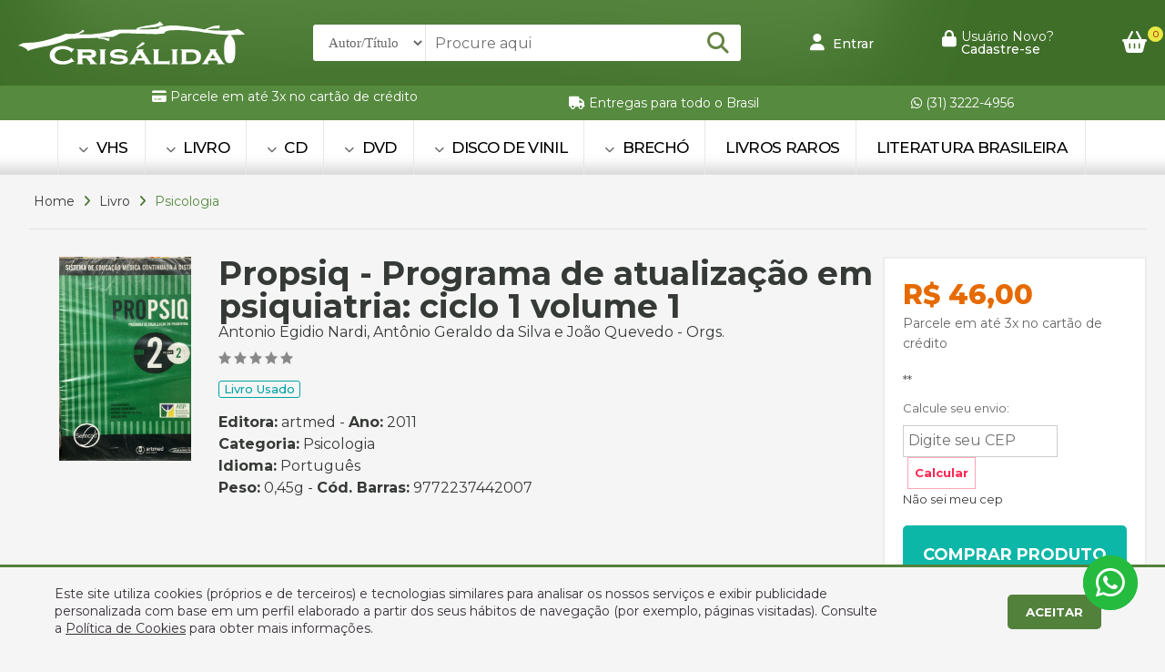

--- FILE ---
content_type: text/html
request_url: https://www.crisalida.com.br/produto/propsiq-programa-de-atualizacao-em-psiquiatria-ciclo-1-volume-1-antonio-egidio-nardi-antonio-geraldo/23849769/530975
body_size: 128466
content:

<!doctype html>
<html>
<head>
<!-- Google Tag Manager -->
<script>(function(w,d,s,l,i){w[l]=w[l]||[];w[l].push({'gtm.start':
new Date().getTime(),event:'gtm.js'});var f=d.getElementsByTagName(s)[0],
j=d.createElement(s),dl=l!='dataLayer'?'&l='+l:'';j.async=true;j.src='https://www.googletagmanager.com/gtm.js?id='+i+dl;f.parentNode.insertBefore(j,f);
})(window,document,'script','dataLayer','GTM-WRJLDBP');</script>
<!-- End Google Tag Manager --><!-- Global site tag (gtag.js) - Google Analytics -->
<script async src="https://www.googletagmanager.com/gtag/js?id=G-BESWRPHV2S"></script>
<script>
  window.dataLayer = window.dataLayer || [];
  function gtag(){dataLayer.push(arguments);}
  gtag('js', new Date());
  gtag('config', 'G-BESWRPHV2S');
</script>
<meta charset="utf-8">
<meta name="viewport" content="width=device-width, initial-scale=1">
<title>Propsiq - Programa de atualização em psiquiatria: ciclo 1 volume 1 | Sebo Crisálida</title>
<meta name="title" content="Propsiq - Programa de atualização em psiquiatria: ciclo 1 volume 1"/>
<meta name="description" content="brochura; 18 x 25 cm; 160 páginas; miolo sem amarelados; sem marcas e anotações no texto; com grifos de marca-texto em algumas pgs; carimbos na folha pré-rosto; capa com marcas de uso; exemplar em bom estado; acompanha encartes de avaliação e de comentários da avaliação;" />
<meta name="keywords" content="Propsiq - Programa de atualização em psiquiatria: ciclo 1 volume 1,Psicologia, Antonio Egidio Nardi, Antônio Geraldo da Silva e João Quevedo - Orgs., artmed"/>
<meta property="og:title" content="Propsiq - Programa de atualização em psiquiatria: ciclo 1 volume 1"/>
<meta property="og:type" content="article" />
<meta property="og:description" content="brochura; 18 x 25 cm; 160 páginas; miolo sem amarelados; sem marcas e anotações no texto; com grifos de marca-texto em algumas pgs; carimbos na folha pré-rosto; capa com marcas de uso; exemplar em bom estado; acompanha encartes de avaliação e de comentários da avaliação;"/>
<meta property="og:url" content="https://www.crisalida.com.br/produto/propsiq-programa-de-atualizacao-em-psiquiatria-ciclo-1-volume-1-antonio-egidio-nardi-antonio-geraldo/23849769/530975"/>
<meta property="og:site_name" content="Sebo Crisálida" />
<meta property="og:image" content="https://www.crisalida.com.br/controle/arquivo/23849769.jpg"/>
<meta http-equiv="pragma" content="no-cache" />
<meta name="resource-type" content="document" />
<meta name="distribution" content="Global" />
<meta name="robots" content="ALL" />
<meta name="googlebot" content="index, follow" />
<meta name="audience" content="ALL" />
<meta name="category" content="General" />
<meta name="rating" content="General" />
<meta name="autor" content="Global Websites & Sistemas" />
<meta name="company" content="www.globalwebsites.com.br" />
<link rev="made" href="mailto:comercial@globalwebsites.com.br" />
<meta name="revisit-after" content="1 days" />
<link rel="shortcut icon" href="https://www.crisalida.com.br/favicon.ico" type="image/x-icon">
<link rel="icon" href="https://www.crisalida.com.br/favicon.ico" type="image/x-icon">
<link rel="stylesheet" href="/css/flickity.css">
<script src="/js/flickity.pkgd.min.js"></script>
<link href="/css/fontawesome.css" rel="stylesheet">
	<link href="/css/brands.css" rel="stylesheet">
	<link href="/css/solid.css" rel="stylesheet">
<link href="/css/sebo_crisalida.css" rel="stylesheet" type="text/css">
<script type="text/javascript" src="//ajax.googleapis.com/ajax/libs/jquery/1.11.1/jquery.min.js"></script>
<script src="/js/sweetalert2/package/dist/sweetalert2.min.js"></script>
<link rel="stylesheet" href="/js/sweetalert2/package/dist/sweetalert2.min.css">
<style>
section#counter-stats {
	display: flex;
	justify-content: center;
}
.stats {
	text-align: center;
	font-size: 55px;
	line-height: 55px;
	font-weight: 700;
	font-family: 'Montserrat', sans-serif;
	color: #ffed00;
	padding-left: 50px;
	padding-right: 50px;
	min-width: 150px;
	max-width: 330px;
}
.stats .fa {
	color: #fff;
	font-size: 60px;
}
.stats i {
	color: #fff;
	font-size: 70px;
}
.stats h5 {
	font-size: 20px;
	line-height: 20px;
	font-weight: 300;
	display: block;
	color: #fff;
}
.prods {
	width: 23%;
	margin: 1%;
	border: solid 2px #fff;
	position: relative;
	margin-bottom: 40px;
	float: left;
	background-color: #fff;
	float: left;
	border-radius: 3px;
	box-shadow: 0px 0px 60px 0px rgb(88 104 135 / 20%), inset 0px 1px 40px 0px rgb(88 104 135 / 5%);
}
.prods_gallery .flickity-slider {
	width: calc(100% - 0px);
	margin-left: 0px;
	max-width: 1300px;
}
.form-group label:before {
	display: none;
}
.control {
	padding: 0 0px;
	height: 37px;
	font-size: 16px;
	color: #282d3c;
	background-color: #fff;
	border: none;
	-webkit-border-radius: 3px;
	-moz-border-radius: 3px;
	border-radius: 3px;
	box-shadow: none;
}
	
.flickity-prev-next-button.previous {
    left: 10px !important;
}	
	
	
</style>
<script type="text/javascript" src="//s7.addthis.com/js/300/addthis_widget.js#pubid=ra-51a55bde00e342c5"></script>
</head>
<body>
<!-- Google Tag Manager (noscript) -->
<noscript><iframe src="https://www.googletagmanager.com/ns.html?id=GTM-WRJLDBP"
height="0" width="0" style="display:none;visibility:hidden"></iframe></noscript>
<!-- End Google Tag Manager (noscript) -->
<div class="container">
    
<link href="https://fonts.googleapis.com/css?family=Montserrat:200,300,400,500,600,700,800" rel="stylesheet">
<link href="/css/style.css" rel="stylesheet" type="text/css">
<style>
.modal-backdrop.show {
    opacity: .2;
}
.modal-content {
    position: relative;
    display: -webkit-box;
    display: -webkit-flex;
    display: -ms-flexbox;
    display: flex;
    -webkit-box-orient: vertical;
    -webkit-box-direction: normal;
    -webkit-flex-direction: column;
    -ms-flex-direction: column;
    flex-direction: column;
    background-color: #fff;
    -webkit-background-clip: padding-box;
    background-clip: padding-box;
    border: 0px solid rgba(0,0,0,.2);
    border-radius: 0.3rem;
    outline: 0;
	-webkit-box-shadow: 0px 15px 10px -15px #000000;
    box-shadow: 0px 15px 10px -15px #000000;
}
#minhaconta .close {
    opacity: 1;
    position: absolute;
    right: 6px;
    font-size: 30px;
    line-height: 22px;
    padding: 3px 6px;
    margin-bottom: 10px;
    top: -8px;
    background-color: #fff;
    border: solid 1px #ccc;
    border-radius: 50%;
}
.minha_conta .modal {
    position: absolute;
    width: 100%;
    min-width: 300px;
    height: fit-content;
    top: 10px;
    bottom: 0;
    left: -10px;
    z-index: 1050;
    display: none;
    overflow: hidden;
    outline: 0;
}
.minha_conta .modal {
    min-width: 210px !important;
}
.minha_conta .modal-content {
    padding: 10px;
    padding-bottom: 10px;
}
.ajuda ul li {
	display: block;
	padding: 10px;
	border: solid 1px #dcdcdc;
	font-size: 14px;
	line-height: 14px;
	margin-bottom: 5px;
	border-radius: 3px;
	font-weight: 500;
	color: #000;
}
.ajuda ul li i {
	margin-right: 5px;
}
.link_hover:hover span{
	color: #FFDD00 !important;
	border-color: #FFDD00 !important;
}
</style>	
<script src="https://maxcdn.bootstrapcdn.com/bootstrap/4.0.0-alpha.6/js/bootstrap.min.js" crossorigin="anonymous"></script>
<link rel="stylesheet" href="/css/bootstrap.min.css"  crossorigin="anonymous">
<section class="header">
    <div class="flex center" style="width: 100%; min-height: 94px; float: left; clear: both; position: relative; background-image: url(/images/bg_tp.jpg); background-repeat: no-repeat; background-size: 100% 100%;">
        <div class="size flex center ">
            <div class="flex align space-between rowwrap" style="width: 100%; float: left; position: relative; min-height: 94px;">
                <div class="logo"> 
                	<a href="/home"><img src="/images/logo_crisalida.png" width="249" height="49" alt=""/></a> 
                </div>
                <form action="/produtos" class="busca flex" style="width: 100%; max-width: 470px; position: relative;">
                    <select id="tipo_busca" name="tipo_busca" style="height: 40px; border: 0; background-color: #fff; padding-right: 13px; padding-left: 13px; font-size: 15px; font-weight: 400; color: #666; font-family: 'Roboto'; border-radius: 3px 0px 0px 3px; border-right: solid 1px #e5e5e5;">
                        <option value="AT">Autor/Título</option>
                        <option value="ED">Editora</option>
                        <option value="DE">Descrição</option>
                        <option value="IS">ISBN</option>
                    </select>
                    <input id="busca_topo" name="busca_topo" class="busca_home" style="padding-left: 10px; background-color: #fff; color: #753a1a; border: 0; height: 40px; box-sizing: border-box;width: 100%; position: relative; border-radius: 0px 3px 3px 0px; " type="text" placeholder="Procure aqui">
                    <button class="flex align center" href="#" style="position: absolute;  right: 0px;  top: 0;  width: 50px;  height: 40px; cursor: pointer;">
                    	<i style="color: #668445; font-size: 24px;" class="fas fa-search"></i>
                    </button>
                </form>
                
                    <a class="link_hover" href="/login" style="color: #fff; float: left; font-weight: 500; font-size: 14px;"> 
                        <i style="margin-right: 5px; color: #fff; font-size: 18px;" class="fa-solid fa-user"></i> Entrar 
                    </a> 
                    <a href="/cadastre-se" class="flex link_hover" style="color: #fff; float: left;"> 
                        <i style="margin-right: 5px; color: #fff; font-size: 18px;" class="fa-solid fa-lock"></i>
                        <div style=" font-size: 14px; line-height: 14px;"> 
                            Usuário Novo? <br>
                            <span style="font-weight: 500;">Cadastre-se </span> 
                        </div>
                    </a>                 	
                
                <a href="/carrinho" class="carrinho" style="position: relative;"> 
                	<i style="color: #fff; font-size: 24px;" class="fa-solid fa-basket-shopping"></i>
                    
                		<div id="qtdeCarrinhoTopo" style="display: block; padding: 2px; color: #a60000; background-color: #e8e942; font-size: 10px; float: left; border-radius: 50%; -moz-border-radius: 50%; -webkit-border-radius: 50%; width: 17px; text-align: center; line-height: 13px; position: absolute; right: -18px; top: -5px;">0</div>
                    
                </a> 
            </div>
        </div>
    </div>		
    <div class="flex center" style="width: 100%; float: left; position: relative; clear: both;  background-color: #568a3f;  min-height: 38px;">
        <div class="size flex align space-evenly rowwrap">
        	
            	<div class="pad_mob half_mob" style="float: left; color: #fff; font-size: 14px; line-height: 14px; padding-left: 20px; padding-right: 20px;"><i class="fa-solid fa-credit-card"></i> Parcele em at&eacute; 3x no cart&atilde;o de cr&eacute;dito

<div id="idbpfpeogbhifooiagnbbdbffplkfcke">&nbsp;</div>
</div>
            
            	<div class="pad_mob half_mob" style="float: left; color: #fff; font-size: 14px; line-height: 14px; padding-left: 20px; padding-right: 20px;"><i class="fa-solid fa-truck"></i> Entregas para todo o Brasil</div>
            
            	<a class="pad_mob half_mob clique-whats" href="https://api.whatsapp.com/send?phone=553132224956&text=Ol&aacute;" target="_blank" style="float: left; color: #fff; font-size: 14px; line-height: 14px; padding-left: 20px; padding-right: 20px;">
                	<i class="fa-brands fa-whatsapp clique-whats"></i> (31) 3222-4956 
                </a>
            
        </div>
    </div>
    
        <div class="flex center" style="width: 100%; float: left; clear: both; background-image: url(/images/bg_mn.jpg); background-repeat: repeat-x;">
            <div class="size menu">
                <ul class="flex center">
                    
                        	<li class="item_menu menos">
                            	<div style=" position: relative; width: 1px; height: 60px; float: left; margin-left: -22px; margin-right: 22px; background-color: #e8e8e8;  display: block;"></div>
								
                            		<!--<a href="/produtos//"> </a>-->
                                
                            		<a href="/produtos/vhs"> <i class="fa-solid fa-chevron-down"></i> VHS </a>
                                    <ul class="sub_menu flex center menos">
                                        <div class="flex space-between" style="max-width: 1250px; float: left; width: 100%;">
                                            <div class=""> 
                                                
                                                    <a href="/produtos/vhs/drama">
                                                        <li>Drama</li>
                                                    </a> 
                                                
                                             </div>
                                        </div>
                                    </ul>
                            		
                        	</li>
                        
                        	<li class="item_menu ">
                            	<div style=" position: relative; width: 1px; height: 60px; float: left; margin-left: -22px; margin-right: 22px; background-color: #e8e8e8;  display: block;"></div>
								
                            		<!--<a href="/produtos//"> </a>-->
                                
                            		<a href="/produtos/livro"> <i class="fa-solid fa-chevron-down"></i> LIVRO </a>
                                    <ul class="sub_menu flex center ">
                                        <div class="flex space-between" style="max-width: 1250px; float: left; width: 100%;">
                                            <div class=""> 
                                                
                                                    <a href="/produtos/livro/acao-aventura">
                                                        <li>Ação/Aventura</li>
                                                    </a> 
                                                
                                                    <a href="/produtos/livro/administracao-e-negocios">
                                                        <li>Administração e Negócios</li>
                                                    </a> 
                                                
                                                    <a href="/produtos/livro/agricultura-e-agropecuaria">
                                                        <li>Agricultura e Agropecuária</li>
                                                    </a> 
                                                
                                                    <a href="/produtos/livro/animais-de-estimacao">
                                                        <li>Animais de Estimação</li>
                                                    </a> 
                                                
                                                    <a href="/produtos/livro/arquitetura-e-urbanismo">
                                                        <li>Arquitetura e Urbanismo</li>
                                                    </a> 
                                                
                                                    <a href="/produtos/livro/artes">
                                                        <li>Artes</li>
                                                    </a> 
                                                
                                                    <a href="/produtos/livro/auto-ajuda-e-desenvolvimento-humano">
                                                        <li>Auto-Ajuda e Desenvolvimento Humano</li>
                                                    </a> 
                                                
                                                    <a href="/produtos/livro/ciencias-biologicas-e-naturais">
                                                        <li>Ciências Biológicas e Naturais</li>
                                                    </a> 
                                                
                                                    <a href="/produtos/livro/ciencias-exatas">
                                                        <li>Ciências Exatas</li>
                                                    </a> 
                                                
                                                    <a href="/produtos/livro/ciencias-humanas-e-sociais">
                                                        <li>Ciências Humanas e Sociais</li>
                                                    </a> 
                                                
                                                    <a href="/produtos/livro/cinema">
                                                        <li>Cinema</li>
                                                    </a> 
                                                
                                                    <a href="/produtos/livro/classicos">
                                                        <li>Clássicos</li>
                                                    </a> 
                                                
                                                    <a href="/produtos/livro/colecoes">
                                                        <li>Coleções</li>
                                                    </a> 
                                                
                                                    <a href="/produtos/livro/comedia">
                                                        <li>Comédia</li>
                                                    </a> 
                                                
                                                    <a href="/produtos/livro/comunicacao">
                                                        <li>Comunicação</li>
                                                    </a> 
                                                
                                                    <a href="/produtos/livro/culinaria-e-gastronomia">
                                                        <li>Culinária e Gastronomia</li>
                                                    </a> 
                                                
                                                    <a href="/produtos/livro/desenhos">
                                                        <li>Desenhos</li>
                                                    </a> 
                                                
                                                    <a href="/produtos/livro/dicionarios">
                                                        <li>Dicionários</li>
                                                    </a> 
                                                
                                                    <a href="/produtos/livro/didaticos-e-educacao">
                                                        <li>Didáticos e Educação</li>
                                                    </a> 
                                                
                                                    <a href="/produtos/livro/direito">
                                                        <li>Direito</li>
                                                    </a> 
                                                
                                                    <a href="/produtos/livro/drama">
                                                        <li>Drama</li>
                                                    </a> 
                                                
                                                    <a href="/produtos/livro/economia">
                                                        <li>Economia</li>
                                                    </a> 
                                                
                                                    <a href="/produtos/livro/engenharia">
                                                        <li>Engenharia</li>
                                                    </a> 
                                                
                                                    <a href="/produtos/livro/ensino-de-idiomas">
                                                        <li>Ensino de Idiomas</li>
                                                    </a> 
                                                
                                                    <a href="/produtos/livro/esoterismo">
                                                        <li>Esoterismo</li>
                                                    </a> 
                                                
                                                    <a href="/produtos/livro/esportes">
                                                        <li>Esportes</li>
                                                    </a> 
                                                
                                                    <a href="/produtos/livro/ficcao">
                                                        <li>Ficção</li>
                                                    </a> 
                                                
                                                    <a href="/produtos/livro/gibis">
                                                        <li>Gibis</li>
                                                    </a> 
                                                
                                                    <a href="/produtos/livro/historia-da-bahia">
                                                        <li>História da Bahia</li>
                                                    </a> 
                                                
                                                    <a href="/produtos/livro/historia-e-geografia">
                                                        <li>História e Geografia</li>
                                                    </a> 
                                                
                                                    <a href="/produtos/livro/hobbies">
                                                        <li>Hobbies</li>
                                                    </a> 
                                                
                                                    <a href="/produtos/livro/humor">
                                                        <li>Humor</li>
                                                    </a> 
                                                
                                                    <a href="/produtos/livro/infantil">
                                                        <li>Infantil</li>
                                                    </a> 
                                                
                                                    <a href="/produtos/livro/informatica">
                                                        <li>Informática</li>
                                                    </a> 
                                                
                                                    <a href="/produtos/livro/jogos">
                                                        <li>Jogos</li>
                                                    </a> 
                                                
                                                    <a href="/produtos/livro/linguistica">
                                                        <li>Linguística</li>
                                                    </a> 
                                                
                                                    <a href="/produtos/livro/literatura-brasileira">
                                                        <li>Literatura Brasileira</li>
                                                    </a> 
                                                
                                                    <a href="/produtos/livro/literatura-estrangeira">
                                                        <li>Literatura Estrangeira</li>
                                                    </a> 
                                                
                                                    <a href="/produtos/livro/literatura-infanto-juvenil">
                                                        <li>Literatura Infanto-Juvenil</li>
                                                    </a> 
                                                
                                                    <a href="/produtos/livro/livros-raros">
                                                        <li>Livros Raros</li>
                                                    </a> 
                                                
                                                    <a href="/produtos/livro/medicina-e-saude">
                                                        <li>Medicina e Saúde</li>
                                                    </a> 
                                                
                                                    <a href="/produtos/livro/moda-beleza-dicas">
                                                        <li>Moda, Beleza & Dicas</li>
                                                    </a> 
                                                
                                                    <a href="/produtos/livro/musica">
                                                        <li>Música</li>
                                                    </a> 
                                                
                                                    <a href="/produtos/livro/outros-assuntos">
                                                        <li>Outros Assuntos</li>
                                                    </a> 
                                                
                                                    <a href="/produtos/livro/poesia">
                                                        <li>Poesia</li>
                                                    </a> 
                                                
                                                    <a href="/produtos/livro/policial">
                                                        <li>Policial</li>
                                                    </a> 
                                                
                                                    <a href="/produtos/livro/politica-ideologica-e-doutrinaria">
                                                        <li>Política Ideológica e Doutrinária</li>
                                                    </a> 
                                                
                                                    <a href="/produtos/livro/psicologia">
                                                        <li>Psicologia</li>
                                                    </a> 
                                                
                                                    <a href="/produtos/livro/quadrinhos">
                                                        <li>Quadrinhos</li>
                                                    </a> 
                                                
                                                    <a href="/produtos/livro/rap-funk-e-soul-nacional">
                                                        <li>Rap, Funk e Soul Nacional</li>
                                                    </a> 
                                                
                                                    <a href="/produtos/livro/religiao">
                                                        <li>Religião</li>
                                                    </a> 
                                                
                                                    <a href="/produtos/livro/revistas">
                                                        <li>Revistas</li>
                                                    </a> 
                                                
                                                    <a href="/produtos/livro/romance">
                                                        <li>Romance</li>
                                                    </a> 
                                                
                                                    <a href="/produtos/livro/sexo">
                                                        <li>Sexo</li>
                                                    </a> 
                                                
                                                    <a href="/produtos/livro/suspense">
                                                        <li>Suspense</li>
                                                    </a> 
                                                
                                                    <a href="/produtos/livro/viagens-e-turismo">
                                                        <li>Viagens e Turismo</li>
                                                    </a> 
                                                
                                                    <a href="/produtos/livro/western">
                                                        <li>Western</li>
                                                    </a> 
                                                
                                             </div>
                                        </div>
                                    </ul>
                            		
                        	</li>
                        
                        	<li class="item_menu menos">
                            	<div style=" position: relative; width: 1px; height: 60px; float: left; margin-left: -22px; margin-right: 22px; background-color: #e8e8e8;  display: block;"></div>
								
                            		<!--<a href="/produtos//"> </a>-->
                                
                            		<a href="/produtos/cd"> <i class="fa-solid fa-chevron-down"></i> CD </a>
                                    <ul class="sub_menu flex center menos">
                                        <div class="flex space-between" style="max-width: 1250px; float: left; width: 100%;">
                                            <div class=""> 
                                                
                                                    <a href="/produtos/cd/black-metal">
                                                        <li>Black Metal</li>
                                                    </a> 
                                                
                                                    <a href="/produtos/cd/gospel">
                                                        <li>Gospel</li>
                                                    </a> 
                                                
                                                    <a href="/produtos/cd/jazz">
                                                        <li>Jazz</li>
                                                    </a> 
                                                
                                                    <a href="/produtos/cd/musica-brasileira-e-mpb">
                                                        <li>Música Brasileira e MPB</li>
                                                    </a> 
                                                
                                                    <a href="/produtos/cd/nu-metal">
                                                        <li>Nü Metal</li>
                                                    </a> 
                                                
                                                    <a href="/produtos/cd/pop-e-rock-nacional">
                                                        <li>Pop e Rock Nacional</li>
                                                    </a> 
                                                
                                                    <a href="/produtos/cd/rap-funk-e-soul-nacional">
                                                        <li>Rap, Funk e Soul Nacional</li>
                                                    </a> 
                                                
                                                    <a href="/produtos/cd/rock-internacional">
                                                        <li>Rock Internacional</li>
                                                    </a> 
                                                
                                             </div>
                                        </div>
                                    </ul>
                            		
                        	</li>
                        
                        	<li class="item_menu ">
                            	<div style=" position: relative; width: 1px; height: 60px; float: left; margin-left: -22px; margin-right: 22px; background-color: #e8e8e8;  display: block;"></div>
								
                            		<!--<a href="/produtos//"> </a>-->
                                
                            		<a href="/produtos/dvd"> <i class="fa-solid fa-chevron-down"></i> DVD </a>
                                    <ul class="sub_menu flex center ">
                                        <div class="flex space-between" style="max-width: 1250px; float: left; width: 100%;">
                                            <div class=""> 
                                                
                                                    <a href="/produtos/dvd/acao-aventura">
                                                        <li>Ação/Aventura</li>
                                                    </a> 
                                                
                                                    <a href="/produtos/dvd/animacao">
                                                        <li>Animação</li>
                                                    </a> 
                                                
                                                    <a href="/produtos/dvd/cinema-europeu-asiatico">
                                                        <li>Cinema Europeu / Asiático</li>
                                                    </a> 
                                                
                                                    <a href="/produtos/dvd/classicos">
                                                        <li>Clássicos</li>
                                                    </a> 
                                                
                                                    <a href="/produtos/dvd/comedia">
                                                        <li>Comédia</li>
                                                    </a> 
                                                
                                                    <a href="/produtos/dvd/desenhos">
                                                        <li>Desenhos</li>
                                                    </a> 
                                                
                                                    <a href="/produtos/dvd/documentarios">
                                                        <li>Documentários</li>
                                                    </a> 
                                                
                                                    <a href="/produtos/dvd/drama">
                                                        <li>Drama</li>
                                                    </a> 
                                                
                                                    <a href="/produtos/dvd/epico">
                                                        <li>Épico</li>
                                                    </a> 
                                                
                                                    <a href="/produtos/dvd/faroeste">
                                                        <li>Faroeste</li>
                                                    </a> 
                                                
                                                    <a href="/produtos/dvd/ficcao">
                                                        <li>Ficção</li>
                                                    </a> 
                                                
                                                    <a href="/produtos/dvd/guerra">
                                                        <li>Guerra</li>
                                                    </a> 
                                                
                                                    <a href="/produtos/dvd/policial">
                                                        <li>Policial</li>
                                                    </a> 
                                                
                                                    <a href="/produtos/dvd/religioso">
                                                        <li>Religioso</li>
                                                    </a> 
                                                
                                                    <a href="/produtos/dvd/romance">
                                                        <li>Romance</li>
                                                    </a> 
                                                
                                                    <a href="/produtos/dvd/suspense">
                                                        <li>Suspense</li>
                                                    </a> 
                                                
                                                    <a href="/produtos/dvd/terror">
                                                        <li>Terror</li>
                                                    </a> 
                                                
                                                    <a href="/produtos/dvd/western">
                                                        <li>Western</li>
                                                    </a> 
                                                
                                             </div>
                                        </div>
                                    </ul>
                            		
                        	</li>
                        
                        	<li class="item_menu menos">
                            	<div style=" position: relative; width: 1px; height: 60px; float: left; margin-left: -22px; margin-right: 22px; background-color: #e8e8e8;  display: block;"></div>
								
                            		<!--<a href="/produtos//"> </a>-->
                                
                            		<a href="/produtos/disco-de-vinil"> <i class="fa-solid fa-chevron-down"></i> DISCO DE VINIL </a>
                                    <ul class="sub_menu flex center menos">
                                        <div class="flex space-between" style="max-width: 1250px; float: left; width: 100%;">
                                            <div class=""> 
                                                
                                                    <a href="/produtos/disco-de-vinil/bossa-nova">
                                                        <li>Bossa Nova</li>
                                                    </a> 
                                                
                                                    <a href="/produtos/disco-de-vinil/classicos">
                                                        <li>Clássicos</li>
                                                    </a> 
                                                
                                                    <a href="/produtos/disco-de-vinil/gospel">
                                                        <li>Gospel</li>
                                                    </a> 
                                                
                                                    <a href="/produtos/disco-de-vinil/infantil-teen">
                                                        <li>Infantil & Teen</li>
                                                    </a> 
                                                
                                                    <a href="/produtos/disco-de-vinil/musica-brasileira-e-mpb">
                                                        <li>Música Brasileira e MPB</li>
                                                    </a> 
                                                
                                                    <a href="/produtos/disco-de-vinil/rock-internacional">
                                                        <li>Rock Internacional</li>
                                                    </a> 
                                                
                                                    <a href="/produtos/disco-de-vinil/samba-axe-e-pagode">
                                                        <li>Samba, Axé e Pagode</li>
                                                    </a> 
                                                
                                             </div>
                                        </div>
                                    </ul>
                            		
                        	</li>
                        
                        	<li class="item_menu menos">
                            	<div style=" position: relative; width: 1px; height: 60px; float: left; margin-left: -22px; margin-right: 22px; background-color: #e8e8e8;  display: block;"></div>
								
                            		<!--<a href="/produtos//"> </a>-->
                                
                            		<a href="/produtos/brecho"> <i class="fa-solid fa-chevron-down"></i> BRECHÓ </a>
                                    <ul class="sub_menu flex center menos">
                                        <div class="flex space-between" style="max-width: 1250px; float: left; width: 100%;">
                                            <div class=""> 
                                                
                                                    <a href="/produtos/brecho/brinquedos">
                                                        <li>Brinquedos</li>
                                                    </a> 
                                                
                                                    <a href="/produtos/brecho/geral">
                                                        <li>Geral</li>
                                                    </a> 
                                                
                                             </div>
                                        </div>
                                    </ul>
                            		
                        	</li>
                        	
                    <li class="item_menu ">
                        <div style=" position: relative; width: 1px; height: 60px; float: left; margin-left: -22px; margin-right: 22px; background-color: #e8e8e8;  display: block;"></div>
                        <a href="/produtos/livro/livros-raros">Livros Raros</a>
                    </li>
                    <li class="item_menu ">
                        <div style=" position: relative; width: 1px; height: 60px; float: left; margin-left: -22px; margin-right: 22px; background-color: #e8e8e8;  display: block;"></div>
                        <a href="/produtos/livro/literatura-brasileira">Literatura Brasileira</a>
                    </li>
                    <!--<li class="item_menu ">
                        <div style=" position: relative; width: 1px; height: 60px; float: left; margin-left: -22px; margin-right: 22px; background-color: #e8e8e8;  display: block;"></div>
                        <a href="/produtos?filtro=novidade">Novidades</a>
                    </li>	-->	
					<div style=" position: relative; width: 1px; height: 60px; float: left; margin-left: 0px; margin-right: 22px; background-color: #e8e8e8;  display: block;"></div>
                </ul>
            </div>
        </div>
    
    <div class="cd-dropdown-wrapper" style="width: 100%;  float: left;  margin-top: 0px;padding: 5px;"> 
    	<a class="cd-dropdown-trigger" href="#0" style="text-align:center; font-weight:bold; text-transform:uppercase; font-size:16px;"><span><i style="margin-right: 3px;" class="fa-solid fa-ellipsis-vertical"></i> Menu</span></a>
    	<nav class="cd-dropdown">
          	<h2>Sebo Crisalida</h2>
          	<a href="#0" class="cd-close">Fechar</a>
          	<ul class="cd-dropdown-content">
            	<li class="has-children">	<a href="/produtos/vhs" >VHS</a>	<ul class="cd-secondary-dropdown is-hidden">		<li class="go-back"><a href="#0">Voltar</a></li><li class="see-all"><a href="/produtos/vhs/drama">Drama</a></li>	</ul></li><li class="has-children">	<a href="/produtos/livro" >LIVRO</a>	<ul class="cd-secondary-dropdown is-hidden">		<li class="go-back"><a href="#0">Voltar</a></li><li class="see-all"><a href="/produtos/livro/acao-aventura">Ação/Aventura</a></li><li class="see-all"><a href="/produtos/livro/administracao-e-negocios">Administração e Negócios</a></li><li class="see-all"><a href="/produtos/livro/agricultura-e-agropecuaria">Agricultura e Agropecuária</a></li><li class="see-all"><a href="/produtos/livro/animais-de-estimacao">Animais de Estimação</a></li><li class="see-all"><a href="/produtos/livro/arquitetura-e-urbanismo">Arquitetura e Urbanismo</a></li><li class="see-all"><a href="/produtos/livro/artes">Artes</a></li><li class="see-all"><a href="/produtos/livro/auto-ajuda-e-desenvolvimento-humano">Auto-Ajuda e Desenvolvimento Humano</a></li><li class="see-all"><a href="/produtos/livro/ciencias-biologicas-e-naturais">Ciências Biológicas e Naturais</a></li><li class="see-all"><a href="/produtos/livro/ciencias-exatas">Ciências Exatas</a></li><li class="see-all"><a href="/produtos/livro/ciencias-humanas-e-sociais">Ciências Humanas e Sociais</a></li><li class="see-all"><a href="/produtos/livro/cinema">Cinema</a></li><li class="see-all"><a href="/produtos/livro/classicos">Clássicos</a></li><li class="see-all"><a href="/produtos/livro/colecoes">Coleções</a></li><li class="see-all"><a href="/produtos/livro/comedia">Comédia</a></li><li class="see-all"><a href="/produtos/livro/comunicacao">Comunicação</a></li><li class="see-all"><a href="/produtos/livro/culinaria-e-gastronomia">Culinária e Gastronomia</a></li><li class="see-all"><a href="/produtos/livro/desenhos">Desenhos</a></li><li class="see-all"><a href="/produtos/livro/dicionarios">Dicionários</a></li><li class="see-all"><a href="/produtos/livro/didaticos-e-educacao">Didáticos e Educação</a></li><li class="see-all"><a href="/produtos/livro/direito">Direito</a></li><li class="see-all"><a href="/produtos/livro/drama">Drama</a></li><li class="see-all"><a href="/produtos/livro/economia">Economia</a></li><li class="see-all"><a href="/produtos/livro/engenharia">Engenharia</a></li><li class="see-all"><a href="/produtos/livro/ensino-de-idiomas">Ensino de Idiomas</a></li><li class="see-all"><a href="/produtos/livro/esoterismo">Esoterismo</a></li><li class="see-all"><a href="/produtos/livro/esportes">Esportes</a></li><li class="see-all"><a href="/produtos/livro/ficcao">Ficção</a></li><li class="see-all"><a href="/produtos/livro/gibis">Gibis</a></li><li class="see-all"><a href="/produtos/livro/historia-da-bahia">História da Bahia</a></li><li class="see-all"><a href="/produtos/livro/historia-e-geografia">História e Geografia</a></li><li class="see-all"><a href="/produtos/livro/hobbies">Hobbies</a></li><li class="see-all"><a href="/produtos/livro/humor">Humor</a></li><li class="see-all"><a href="/produtos/livro/infantil">Infantil</a></li><li class="see-all"><a href="/produtos/livro/informatica">Informática</a></li><li class="see-all"><a href="/produtos/livro/jogos">Jogos</a></li><li class="see-all"><a href="/produtos/livro/linguistica">Linguística</a></li><li class="see-all"><a href="/produtos/livro/literatura-brasileira">Literatura Brasileira</a></li><li class="see-all"><a href="/produtos/livro/literatura-estrangeira">Literatura Estrangeira</a></li><li class="see-all"><a href="/produtos/livro/literatura-infanto-juvenil">Literatura Infanto-Juvenil</a></li><li class="see-all"><a href="/produtos/livro/livros-raros">Livros Raros</a></li><li class="see-all"><a href="/produtos/livro/medicina-e-saude">Medicina e Saúde</a></li><li class="see-all"><a href="/produtos/livro/moda-beleza-dicas">Moda, Beleza & Dicas</a></li><li class="see-all"><a href="/produtos/livro/musica">Música</a></li><li class="see-all"><a href="/produtos/livro/outros-assuntos">Outros Assuntos</a></li><li class="see-all"><a href="/produtos/livro/poesia">Poesia</a></li><li class="see-all"><a href="/produtos/livro/policial">Policial</a></li><li class="see-all"><a href="/produtos/livro/politica-ideologica-e-doutrinaria">Política Ideológica e Doutrinária</a></li><li class="see-all"><a href="/produtos/livro/psicologia">Psicologia</a></li><li class="see-all"><a href="/produtos/livro/quadrinhos">Quadrinhos</a></li><li class="see-all"><a href="/produtos/livro/rap-funk-e-soul-nacional">Rap, Funk e Soul Nacional</a></li><li class="see-all"><a href="/produtos/livro/religiao">Religião</a></li><li class="see-all"><a href="/produtos/livro/revistas">Revistas</a></li><li class="see-all"><a href="/produtos/livro/romance">Romance</a></li><li class="see-all"><a href="/produtos/livro/sexo">Sexo</a></li><li class="see-all"><a href="/produtos/livro/suspense">Suspense</a></li><li class="see-all"><a href="/produtos/livro/viagens-e-turismo">Viagens e Turismo</a></li><li class="see-all"><a href="/produtos/livro/western">Western</a></li>	</ul></li><li class="has-children">	<a href="/produtos/cd" >CD</a>	<ul class="cd-secondary-dropdown is-hidden">		<li class="go-back"><a href="#0">Voltar</a></li><li class="see-all"><a href="/produtos/cd/black-metal">Black Metal</a></li><li class="see-all"><a href="/produtos/cd/gospel">Gospel</a></li><li class="see-all"><a href="/produtos/cd/jazz">Jazz</a></li><li class="see-all"><a href="/produtos/cd/musica-brasileira-e-mpb">Música Brasileira e MPB</a></li><li class="see-all"><a href="/produtos/cd/nu-metal">Nü Metal</a></li><li class="see-all"><a href="/produtos/cd/pop-e-rock-nacional">Pop e Rock Nacional</a></li><li class="see-all"><a href="/produtos/cd/rap-funk-e-soul-nacional">Rap, Funk e Soul Nacional</a></li><li class="see-all"><a href="/produtos/cd/rock-internacional">Rock Internacional</a></li>	</ul></li><li class="has-children">	<a href="/produtos/dvd" >DVD</a>	<ul class="cd-secondary-dropdown is-hidden">		<li class="go-back"><a href="#0">Voltar</a></li><li class="see-all"><a href="/produtos/dvd/acao-aventura">Ação/Aventura</a></li><li class="see-all"><a href="/produtos/dvd/animacao">Animação</a></li><li class="see-all"><a href="/produtos/dvd/cinema-europeu-asiatico">Cinema Europeu / Asiático</a></li><li class="see-all"><a href="/produtos/dvd/classicos">Clássicos</a></li><li class="see-all"><a href="/produtos/dvd/comedia">Comédia</a></li><li class="see-all"><a href="/produtos/dvd/desenhos">Desenhos</a></li><li class="see-all"><a href="/produtos/dvd/documentarios">Documentários</a></li><li class="see-all"><a href="/produtos/dvd/drama">Drama</a></li><li class="see-all"><a href="/produtos/dvd/epico">Épico</a></li><li class="see-all"><a href="/produtos/dvd/faroeste">Faroeste</a></li><li class="see-all"><a href="/produtos/dvd/ficcao">Ficção</a></li><li class="see-all"><a href="/produtos/dvd/guerra">Guerra</a></li><li class="see-all"><a href="/produtos/dvd/policial">Policial</a></li><li class="see-all"><a href="/produtos/dvd/religioso">Religioso</a></li><li class="see-all"><a href="/produtos/dvd/romance">Romance</a></li><li class="see-all"><a href="/produtos/dvd/suspense">Suspense</a></li><li class="see-all"><a href="/produtos/dvd/terror">Terror</a></li><li class="see-all"><a href="/produtos/dvd/western">Western</a></li>	</ul></li><li class="has-children">	<a href="/produtos/disco-de-vinil" >DISCO DE VINIL</a>	<ul class="cd-secondary-dropdown is-hidden">		<li class="go-back"><a href="#0">Voltar</a></li><li class="see-all"><a href="/produtos/disco-de-vinil/bossa-nova">Bossa Nova</a></li><li class="see-all"><a href="/produtos/disco-de-vinil/classicos">Clássicos</a></li><li class="see-all"><a href="/produtos/disco-de-vinil/gospel">Gospel</a></li><li class="see-all"><a href="/produtos/disco-de-vinil/infantil-teen">Infantil & Teen</a></li><li class="see-all"><a href="/produtos/disco-de-vinil/musica-brasileira-e-mpb">Música Brasileira e MPB</a></li><li class="see-all"><a href="/produtos/disco-de-vinil/rock-internacional">Rock Internacional</a></li><li class="see-all"><a href="/produtos/disco-de-vinil/samba-axe-e-pagode">Samba, Axé e Pagode</a></li>	</ul></li><li class="has-children">	<a href="/produtos/brecho" >BRECHÓ</a>	<ul class="cd-secondary-dropdown is-hidden">		<li class="go-back"><a href="#0">Voltar</a></li><li class="see-all"><a href="/produtos/brecho/brinquedos">Brinquedos</a></li><li class="see-all"><a href="/produtos/brecho/geral">Geral</a></li>	</ul></li>
 			</ul>
    	</nav>
  	</div>
</section>
    <section class="conteudo flex center" style="clear: both; width: 100%; float: left;">
        <div class="size flex rowwrap bloco_mob">
            <div style="width: 99%; display: block; float: left; padding-top: 20px; padding-bottom: 20px; font-size: 14px; margin-left: 1%; border-bottom: solid 1px #e2e2e2;margin-bottom: 30px;"> 
                <a href="/home" style="padding: 5px;">Home</a>
                
                    	<strong style="color: #ff663e;"><i style="color:#477630" class="fa-solid fa-angle-right"></i></strong>
                		<a href="/produtos/" style="padding: 5px;">Livro</a>
                        <strong style="color: #ff663e;"><i style="color:#477630" class="fa-solid fa-angle-right"></i></strong>
                        <span style="color: #568a3f;padding: 5px;">Psicologia</span> 
                    
            </div>
            <div class="flex bloco_mob" style="width: 100%; float: left; clear: both; position: relative;">
                <div class="flex rowwrap bloco_mob" style="width: 100%; float: left; clear: both; position: relative;">
                    <div class="flex space-between bloco_mob" style="width: 100%; float: left;">
                        <div class="flex bloco_mob" style="float: left; position: relative;">
                            <div class="flex" style="float: left; position: relative; min-width: 200px; margin-bottom: 20px;">
                                <div style="display: block; float: left; box-sizing: border-box; margin-bottom: 20px; margin-right: 15px; width: 30px;">
                                    <div class="addthis_inline_share_toolbox" style="margin:auto; float:none;  width:100%; "></div>
                                </div>
                                <div style="min-height: 224px; margin-bottom: 20px; position: relative;"> 
                                	<img src="/images/bg_livro.gif" alt="" width="145" height="224" style="width: 100%; max-width: 145px; height: auto; display: block; margin: auto; background-image: url('/controle/arquivo/23849769.jpg'); background-repeat: no-repeat; background-size: cover;"/>
                                    
                                </div>
                            </div>
                            <div style="display: block; float: left; margin-left: 20px;margin-bottom: 20px; ">
                                <div style="display: block; float: left;"> 
                                	<strong style="font-size: 36px; line-height: 36px; display: block;">Propsiq - Programa de atualização em psiquiatria: ciclo 1 volume 1</strong> Antonio Egidio Nardi, Antônio Geraldo da Silva e João Quevedo - Orgs. <br>
                                    
                                    <div style="display: block; float: left;  padding-top: 10px; padding-bottom: 10px;"> 
                                        
												<img style="display:block;  margin-right:3px; float:left;" src="/images/star-cinza.png" alt="Estrela" width="14" height="14"/>
											
												<img style="display:block;  margin-right:3px; float:left;" src="/images/star-cinza.png" alt="Estrela" width="14" height="14"/>
											
												<img style="display:block;  margin-right:3px; float:left;" src="/images/star-cinza.png" alt="Estrela" width="14" height="14"/>
											
												<img style="display:block;  margin-right:3px; float:left;" src="/images/star-cinza.png" alt="Estrela" width="14" height="14"/>
											
												<img style="display:block;  margin-right:3px; float:left;" src="/images/star-cinza.png" alt="Estrela" width="14" height="14"/>
											
                                    </div>
                                </div>
                                <div class="flex bloco_mob" style="font-size: 14px; line-height: 18px; display: block; float: left; clear: both; width: 100%;"> 
                                	<span style="font-size: 13px; line-height: 13px; color: #00a3a5; display: block;  clear: both;  border: solid 1px #00a3a5; border-radius: 3px; padding: 2px; padding-left: 5px;  padding-right: 5px; float: left;  margin-top: 8px;  margin-bottom: 15px; font-weight: 500;  text-align: center;">Livro Usado</span>
                                    <div class="mob" style="float: left; padding-right: 10px; line-height: 24px; font-size: 16px; display: block; clear: both;"> 
                                    	
                                        	<strong>Editora:</strong> artmed - 
                                        
                                        	<strong>Ano:</strong> 2011<br>
                                        
                                        	<strong>Categoria:</strong> Psicologia<br>
                                        
                                        	<strong>Idioma:</strong> Português<br>
                                        
                                        	<strong>Peso:</strong> 0,45g - 
                                        
                                        	<strong>Cód. Barras:</strong> 9772237442007
                                    </div>
                                    
                                </div>
                            </div>
                        </div>
                        
                            <div class="mob flex rowwrap" style="display: block; float: right; box-sizing: border-box; border: solid 2px #ececec; padding: 20px !important;max-width: 350px; background-color: #fff;">
                                <div style="display: block; float: left;"> 
                                    
                                    <span style=" font-size:30px; color: #e66a00; line-height: 40px; font-weight:900; display:block; float:left">R$ 46,00</span>
                                    <div style="clear:both"></div>
                                    
                                        <span style="color:#666; font-size:14px;"> Parcele em at&eacute; 3x no cart&atilde;o de cr&eacute;dito

<div id="idbpfpeogbhifooiagnbbdbffplkfcke">&nbsp;</div>
** </span> 
                                    
                                </div>
                                <div style="clear:both"></div>
                                <div class="flex align rowwrap space-between bloco_mob" style="float: left; ">
                                    <div class="flex columnwrap bloco_mob" style="float: left; margin-top: 10px; margin-bottom: 10px; box-sizing: border-box;  padding: 0px !important;"> 
                                        <span style="font-size:13px; color: #666; display: block; margin-bottom: 10px; float: left; clear: both">Calcule seu envio:</span>
                                        <form>
                                            <input name="cep" type="text" id="cep" placeholder="Digite seu CEP" maxlength="9" data-mask="00000-009" pattern="\d{5}-\d{3}" data-mask-selectonfocus="true" style="min-height: 35px !important; box-sizing: border-box; font-size: 14px; padding-left: 5px; width: 170px; display: block; float: left; border: solid 1px #ccc;">
                                            <a onClick="fncCalcularFrete($('#cep').val());" style="cursor: pointer;">
                                                <div class="full" style="visibility: visible; text-align: center; float: left; display: block; background-color: #ffffff; border: solid 1px #ffa6b7; padding: 5px; height: 35px; line-height: 23px; box-sizing: border-box; width: 75px; font-size: 13px; margin-left: 5px; color: #ff2752;"><strong>Calcular</strong></div>
                                            </a>
                                            <div style="clear:both;"></div>
                                            <a href="http://www.buscacep.correios.com.br/sistemas/buscacep/buscaCep.cfm" target="_blank" style=" font-size: 13px;">Não sei meu cep</a>
                                        </form>
                                        <div id="CalculandoEnvio" style="font-size:13px;display:none"></div>
                                    </div>
                                    <a onClick="fncComprar()" class="add-carrinho" style="cursor: pointer;">
                                        <div class="botao_comprar flex align add-carrinho" style=" visibility: visible; opacity: 1; float: left; padding: 20px; box-sizing: border-box; color: #fff; font-size: 14px; text-align: center; min-height: 30px; line-height: 30px; "> <strong class="add-carrinho" style=" line-height: 18px; display: block; font-size: 18px; white-space: nowrap;"><i class="add-carrinho" style="font-size: 20px;" class="fas fa-cart-arrow-down"></i> COMPRAR PRODUTO</strong> </div>
                                    </a> 
                                </div>
                            </div>
                        
                    </div>
                    
                        <div style="font-weight: 400; display: block; float: left; width: 100%; margin-top: 30px; margin-bottom: 30px; padding: 20px; background-color: #ffffff; border: solid 2px #e8e8e8;"> 
                            <strong>Descrição:</strong> <br>
                            brochura; 18 x 25 cm; 160 páginas; miolo sem amarelados; sem marcas e anotações no texto; com grifos de marca-texto em algumas pgs; carimbos na folha pré-rosto; capa com marcas de uso; exemplar em bom estado; acompanha encartes de avaliação e de comentários da avaliação;
                        </div>
                    
                    <div class="pad_mob" style="padding: 30px; margin-bottom: 60px; border: solid 3px #dedede; position: relative; margin-top: 20px; float: left; width: 100%; box-sizing: border-box;">
                    	<strong style="display: block; float: left; width: 100%; margin-bottom: 20px; font-size: 36px; line-height: 36px;"> Opinião dos Clientes</strong><br>
                        
                        
                        <div style="clear:both"></div>
                        <a href="#avaliacao" class="botao_black full" style="display:block; float:left;  margin-right:3%; margin-top:10px; margin-bottom:20px; padding:2px; padding-left:2%; padding-right:2%; border-color:#F60; color:#F60; text-align:left; border-style:solid; border-width:1px;"> 
                        	<strong>Faça sua Avaliação</strong>
                        </a>
                        <div style="clear:both"></div>
                        <strong><span style="float:left; display:block; margin-right:5px; font-size:14px;"> Avaliação Geral: </span></strong> 
                        
                        		<img src="/images/star-cinza.png" width="16" height="16" style="display:block; margin-left:3px; margin-right:10px; float:left;"> 
							
                        		<img src="/images/star-cinza.png" width="16" height="16" style="display:block; margin-left:3px; margin-right:10px; float:left;"> 
							
                        		<img src="/images/star-cinza.png" width="16" height="16" style="display:block; margin-left:3px; margin-right:10px; float:left;"> 
							
                        		<img src="/images/star-cinza.png" width="16" height="16" style="display:block; margin-left:3px; margin-right:10px; float:left;"> 
							
                        		<img src="/images/star-cinza.png" width="16" height="16" style="display:block; margin-left:3px; margin-right:10px; float:left;"> 
							
                        <div style="clear:both"></div>
                        
                        
                            <div class="borda_1px" style="padding:30px; margin-top:20px; background-color: #fff; box-shadow: 0px 0px 60px 0px rgb(88 104 135 / 20%), inset 0px 1px 40px 0px rgb(88 104 135 / 5%);">
                                <p style="margin: 0px;">Nenhuma avaliação para este produto.</p>
                            </div>
						
                        <div id="avaliacao" style="clear:both"></div>
                        
							<p style="margin: 20px 0px 0px;">É necessário estar logado para enviar uma avaliação! Clique <a href="/login" style="text-decoration: underline;"><strong>aqui</strong></a> para fazer o login.</p>
						
                    </div>
                    
                        <div class="flex center" style="width: 100%; margin-bottom: 40px; float: left; position: relative;">
                            <div class="size flex rowwrap bloco_mob"> <span style="display: block; font-size: 36px; font-weight: 600; line-height: 36px; margin-bottom: 10px; display: block; color: #000; clear: both; ">Veja Também</span>
                                <div class="flex rowwrap bloco_mob" style="width: 100%; float: left; clear: both; position: relative;">
                                    <div style="float: left; width: 99%; clear: both; position: relative; overflow: hidden;"  class="gallery js-flickity prods_gallery" data-flickity-options='{ "imagesLoaded": true, "percentPosition": true, "autoPlay": true, "wrapAround": true, "cellAlign": "left", "pageDots": false, "prevNextButtons": true, "contain": true, "autoPlay": 3500 }' >
                                        
                                            <div class="prods flex center">
                                                <div class="flex space-evenly" style="position: absolute; width: 100%; float: left; top: -15px; right: 0; padding: 5px;">
                                                    
                                                </div>
                                                <a href="/produto/os-filhos-de-freud-estao-cansados-catherine-clement/22661154/510800" class="flex center columnwrap">
                                                    <div style="width: 100%; min-height: 224px; clear: both;margin: auto; margin-bottom: 20px;"> 
                                                        <img src="/images/bg_livro.gif" alt="Os Filhos de Freud Estão Cansados" width="145" height="224" style="width: 100%; max-width: 145px; height: auto; display: block; margin: auto; background-image: url('/images/prod_indisponivel.jpg'); background-position: center center; background-repeat: no-repeat; background-size: cover;"/>
                                                    </div>
                                                    <span style="color: #000; font-size: 14px; line-height: 14px; font-weight: 500; clear: both;  display: block; margin-bottom: 3px;min-height: 42px;">Os Filhos de Freud Estão Cansados</span> 
                                                    <span style="font-size: 12px; line-height: 12px; color: #333; display: block; clear: both">Catherine Clement</span> 
                                                    <span style="font-size: 13px; line-height: 13px; color: #00a3a5; display: block;  clear: both;  border: solid 1px #00a3a5; border-radius: 3px; padding: 2px; padding-left: 5px;  padding-right: 5px; float: left;  margin-top: 8px;  margin-bottom: 5px; font-weight: 500;  text-align: center;">Livro Usado</span>
                                                    
                                                    <div style="display: block; float: left; padding-top: 5px; padding-bottom: 5px; width: 100%; clear: both"> 
                                                        
                                                                <img style="float: left; display: block;" src="/images/star-cinza.png" alt="" width="14" height="14"/>
                                                            
                                                                <img style="float: left; display: block;" src="/images/star-cinza.png" alt="" width="14" height="14"/>
                                                            
                                                                <img style="float: left; display: block;" src="/images/star-cinza.png" alt="" width="14" height="14"/>
                                                            
                                                                <img style="float: left; display: block;" src="/images/star-cinza.png" alt="" width="14" height="14"/>
                                                            
                                                                <img style="float: left; display: block;" src="/images/star-cinza.png" alt="" width="14" height="14"/>
                                                            
                                                    </div>
																
													 <span style="color: #715c50; font-size: 13px; line-height: 13px; font-weight: 500; display: block; float: left; clear: both; margin-top: 3px;  min-height: 13px;">			
                                                    </span>
                                                    <strong style="display: block; float: left; clear: both; color: #fd4100; font-size: 24px; line-height: 24px;">R$ 21,00</strong>
                                                    <div class="bt_comprar">COMPRAR</div>
                                                </a> 
                                            </div>
                                        
                                            <div class="prods flex center">
                                                <div class="flex space-evenly" style="position: absolute; width: 100%; float: left; top: -15px; right: 0; padding: 5px;">
                                                    
                                                </div>
                                                <a href="/produto/o-futuro-de-uma-ilusao-o-mal-estar-na-civilizacao-e-outros-1927-1931-obras-21-sigmund-freud/23433325/476952" class="flex center columnwrap">
                                                    <div style="width: 100%; min-height: 224px; clear: both;margin: auto; margin-bottom: 20px;"> 
                                                        <img src="/images/bg_livro.gif" alt="O futuro de uma Ilusão, o Mal-Estar na Civilização e outros (1927-1931) obras 21" width="145" height="224" style="width: 100%; max-width: 145px; height: auto; display: block; margin: auto; background-image: url('/controle/arquivo/23433325.jpg'); background-position: center center; background-repeat: no-repeat; background-size: cover;"/>
                                                    </div>
                                                    <span style="color: #000; font-size: 14px; line-height: 14px; font-weight: 500; clear: both;  display: block; margin-bottom: 3px;min-height: 42px;">O futuro de uma Ilusão, o Mal-Estar na Civilização e outros (1927-1931) obras 21</span> 
                                                    <span style="font-size: 12px; line-height: 12px; color: #333; display: block; clear: both">Sigmund Freud</span> 
                                                    <span style="font-size: 13px; line-height: 13px; color: #00a3a5; display: block;  clear: both;  border: solid 1px #00a3a5; border-radius: 3px; padding: 2px; padding-left: 5px;  padding-right: 5px; float: left;  margin-top: 8px;  margin-bottom: 5px; font-weight: 500;  text-align: center;">Livro Usado</span>
                                                    
                                                    <div style="display: block; float: left; padding-top: 5px; padding-bottom: 5px; width: 100%; clear: both"> 
                                                        
                                                                <img style="float: left; display: block;" src="/images/star-cinza.png" alt="" width="14" height="14"/>
                                                            
                                                                <img style="float: left; display: block;" src="/images/star-cinza.png" alt="" width="14" height="14"/>
                                                            
                                                                <img style="float: left; display: block;" src="/images/star-cinza.png" alt="" width="14" height="14"/>
                                                            
                                                                <img style="float: left; display: block;" src="/images/star-cinza.png" alt="" width="14" height="14"/>
                                                            
                                                                <img style="float: left; display: block;" src="/images/star-cinza.png" alt="" width="14" height="14"/>
                                                            
                                                    </div>
																
													 <span style="color: #715c50; font-size: 13px; line-height: 13px; font-weight: 500; display: block; float: left; clear: both; margin-top: 3px;  min-height: 13px;">			
                                                    </span>
                                                    <strong style="display: block; float: left; clear: both; color: #fd4100; font-size: 24px; line-height: 24px;">R$ 31,00</strong>
                                                    <div class="bt_comprar">COMPRAR</div>
                                                </a> 
                                            </div>
                                        
                                            <div class="prods flex center">
                                                <div class="flex space-evenly" style="position: absolute; width: 100%; float: left; top: -15px; right: 0; padding: 5px;">
                                                    
                                                </div>
                                                <a href="/produto/serial-killer-louco-ou-cruel-ilana-casoy/26084542/480541" class="flex center columnwrap">
                                                    <div style="width: 100%; min-height: 224px; clear: both;margin: auto; margin-bottom: 20px;"> 
                                                        <img src="/images/bg_livro.gif" alt="Serial Killer: louco ou cruel?" width="145" height="224" style="width: 100%; max-width: 145px; height: auto; display: block; margin: auto; background-image: url('/controle/arquivo/26084542.jpg'); background-position: center center; background-repeat: no-repeat; background-size: cover;"/>
                                                    </div>
                                                    <span style="color: #000; font-size: 14px; line-height: 14px; font-weight: 500; clear: both;  display: block; margin-bottom: 3px;min-height: 42px;">Serial Killer: louco ou cruel?</span> 
                                                    <span style="font-size: 12px; line-height: 12px; color: #333; display: block; clear: both">Ilana Casoy</span> 
                                                    <span style="font-size: 13px; line-height: 13px; color: #00a3a5; display: block;  clear: both;  border: solid 1px #00a3a5; border-radius: 3px; padding: 2px; padding-left: 5px;  padding-right: 5px; float: left;  margin-top: 8px;  margin-bottom: 5px; font-weight: 500;  text-align: center;">Livro Usado</span>
                                                    
                                                    <div style="display: block; float: left; padding-top: 5px; padding-bottom: 5px; width: 100%; clear: both"> 
                                                        
                                                                <img style="float: left; display: block;" src="/images/star-cinza.png" alt="" width="14" height="14"/>
                                                            
                                                                <img style="float: left; display: block;" src="/images/star-cinza.png" alt="" width="14" height="14"/>
                                                            
                                                                <img style="float: left; display: block;" src="/images/star-cinza.png" alt="" width="14" height="14"/>
                                                            
                                                                <img style="float: left; display: block;" src="/images/star-cinza.png" alt="" width="14" height="14"/>
                                                            
                                                                <img style="float: left; display: block;" src="/images/star-cinza.png" alt="" width="14" height="14"/>
                                                            
                                                    </div>
																
													 <span style="color: #715c50; font-size: 13px; line-height: 13px; font-weight: 500; display: block; float: left; clear: both; margin-top: 3px;  min-height: 13px;">			
                                                    </span>
                                                    <strong style="display: block; float: left; clear: both; color: #fd4100; font-size: 24px; line-height: 24px;">R$ 40,00</strong>
                                                    <div class="bt_comprar">COMPRAR</div>
                                                </a> 
                                            </div>
                                        
                                            <div class="prods flex center">
                                                <div class="flex space-evenly" style="position: absolute; width: 100%; float: left; top: -15px; right: 0; padding: 5px;">
                                                    
                                                </div>
                                                <a href="/produto/epilepsia-y-psiquiatria-a-diez-cuervo/22657742/503341" class="flex center columnwrap">
                                                    <div style="width: 100%; min-height: 224px; clear: both;margin: auto; margin-bottom: 20px;"> 
                                                        <img src="/images/bg_livro.gif" alt="Epilepsia Y Psiquiatria" width="145" height="224" style="width: 100%; max-width: 145px; height: auto; display: block; margin: auto; background-image: url('/controle/arquivo/22657742.jpg'); background-position: center center; background-repeat: no-repeat; background-size: cover;"/>
                                                    </div>
                                                    <span style="color: #000; font-size: 14px; line-height: 14px; font-weight: 500; clear: both;  display: block; margin-bottom: 3px;min-height: 42px;">Epilepsia Y Psiquiatria</span> 
                                                    <span style="font-size: 12px; line-height: 12px; color: #333; display: block; clear: both">A Diez Cuervo</span> 
                                                    <span style="font-size: 13px; line-height: 13px; color: #00a3a5; display: block;  clear: both;  border: solid 1px #00a3a5; border-radius: 3px; padding: 2px; padding-left: 5px;  padding-right: 5px; float: left;  margin-top: 8px;  margin-bottom: 5px; font-weight: 500;  text-align: center;">Livro Usado</span>
                                                    
                                                    <div style="display: block; float: left; padding-top: 5px; padding-bottom: 5px; width: 100%; clear: both"> 
                                                        
                                                                <img style="float: left; display: block;" src="/images/star-cinza.png" alt="" width="14" height="14"/>
                                                            
                                                                <img style="float: left; display: block;" src="/images/star-cinza.png" alt="" width="14" height="14"/>
                                                            
                                                                <img style="float: left; display: block;" src="/images/star-cinza.png" alt="" width="14" height="14"/>
                                                            
                                                                <img style="float: left; display: block;" src="/images/star-cinza.png" alt="" width="14" height="14"/>
                                                            
                                                                <img style="float: left; display: block;" src="/images/star-cinza.png" alt="" width="14" height="14"/>
                                                            
                                                    </div>
																
													 <span style="color: #715c50; font-size: 13px; line-height: 13px; font-weight: 500; display: block; float: left; clear: both; margin-top: 3px;  min-height: 13px;">			
                                                    </span>
                                                    <strong style="display: block; float: left; clear: both; color: #fd4100; font-size: 24px; line-height: 24px;">R$ 24,00</strong>
                                                    <div class="bt_comprar">COMPRAR</div>
                                                </a> 
                                            </div>
                                        
                                            <div class="prods flex center">
                                                <div class="flex space-evenly" style="position: absolute; width: 100%; float: left; top: -15px; right: 0; padding: 5px;">
                                                    
                                                </div>
                                                <a href="/produto/mentiras-essenciais-verdades-simples-a-psicologia-da-auto-ilusao-daniel-goleman/22985843/518135" class="flex center columnwrap">
                                                    <div style="width: 100%; min-height: 224px; clear: both;margin: auto; margin-bottom: 20px;"> 
                                                        <img src="/images/bg_livro.gif" alt="mentiras essenciais, verdades simples: a psicologia da auto-ilusão" width="145" height="224" style="width: 100%; max-width: 145px; height: auto; display: block; margin: auto; background-image: url('/images/prod_indisponivel.jpg'); background-position: center center; background-repeat: no-repeat; background-size: cover;"/>
                                                    </div>
                                                    <span style="color: #000; font-size: 14px; line-height: 14px; font-weight: 500; clear: both;  display: block; margin-bottom: 3px;min-height: 42px;">mentiras essenciais, verdades simples: a psicologia da auto-ilusão</span> 
                                                    <span style="font-size: 12px; line-height: 12px; color: #333; display: block; clear: both">Daniel Goleman</span> 
                                                    <span style="font-size: 13px; line-height: 13px; color: #00a3a5; display: block;  clear: both;  border: solid 1px #00a3a5; border-radius: 3px; padding: 2px; padding-left: 5px;  padding-right: 5px; float: left;  margin-top: 8px;  margin-bottom: 5px; font-weight: 500;  text-align: center;">Livro Usado</span>
                                                    
                                                    <div style="display: block; float: left; padding-top: 5px; padding-bottom: 5px; width: 100%; clear: both"> 
                                                        
                                                                <img style="float: left; display: block;" src="/images/star-cinza.png" alt="" width="14" height="14"/>
                                                            
                                                                <img style="float: left; display: block;" src="/images/star-cinza.png" alt="" width="14" height="14"/>
                                                            
                                                                <img style="float: left; display: block;" src="/images/star-cinza.png" alt="" width="14" height="14"/>
                                                            
                                                                <img style="float: left; display: block;" src="/images/star-cinza.png" alt="" width="14" height="14"/>
                                                            
                                                                <img style="float: left; display: block;" src="/images/star-cinza.png" alt="" width="14" height="14"/>
                                                            
                                                    </div>
																
													 <span style="color: #715c50; font-size: 13px; line-height: 13px; font-weight: 500; display: block; float: left; clear: both; margin-top: 3px;  min-height: 13px;">			
                                                    </span>
                                                    <strong style="display: block; float: left; clear: both; color: #fd4100; font-size: 24px; line-height: 24px;">R$ 28,00</strong>
                                                    <div class="bt_comprar">COMPRAR</div>
                                                </a> 
                                            </div>
                                        
                                            <div class="prods flex center">
                                                <div class="flex space-evenly" style="position: absolute; width: 100%; float: left; top: -15px; right: 0; padding: 5px;">
                                                    
                                                </div>
                                                <a href="/produto/avaliacao-da-excelencia-a-regulacao-das-aprendizagens-entre-duas-logicas-philippe-perrenoud/23144113/525259" class="flex center columnwrap">
                                                    <div style="width: 100%; min-height: 224px; clear: both;margin: auto; margin-bottom: 20px;"> 
                                                        <img src="/images/bg_livro.gif" alt="Avaliação - da excelencia a regulacao das aprendizagens entre duas logicas" width="145" height="224" style="width: 100%; max-width: 145px; height: auto; display: block; margin: auto; background-image: url('/controle/arquivo/23144113.jpg'); background-position: center center; background-repeat: no-repeat; background-size: cover;"/>
                                                    </div>
                                                    <span style="color: #000; font-size: 14px; line-height: 14px; font-weight: 500; clear: both;  display: block; margin-bottom: 3px;min-height: 42px;">Avaliação - da excelencia a regulacao das aprendizagens entre duas logicas</span> 
                                                    <span style="font-size: 12px; line-height: 12px; color: #333; display: block; clear: both">philippe perrenoud</span> 
                                                    <span style="font-size: 13px; line-height: 13px; color: #00a3a5; display: block;  clear: both;  border: solid 1px #00a3a5; border-radius: 3px; padding: 2px; padding-left: 5px;  padding-right: 5px; float: left;  margin-top: 8px;  margin-bottom: 5px; font-weight: 500;  text-align: center;">Livro Usado</span>
                                                    
                                                    <div style="display: block; float: left; padding-top: 5px; padding-bottom: 5px; width: 100%; clear: both"> 
                                                        
                                                                <img style="float: left; display: block;" src="/images/star-cinza.png" alt="" width="14" height="14"/>
                                                            
                                                                <img style="float: left; display: block;" src="/images/star-cinza.png" alt="" width="14" height="14"/>
                                                            
                                                                <img style="float: left; display: block;" src="/images/star-cinza.png" alt="" width="14" height="14"/>
                                                            
                                                                <img style="float: left; display: block;" src="/images/star-cinza.png" alt="" width="14" height="14"/>
                                                            
                                                                <img style="float: left; display: block;" src="/images/star-cinza.png" alt="" width="14" height="14"/>
                                                            
                                                    </div>
																
													 <span style="color: #715c50; font-size: 13px; line-height: 13px; font-weight: 500; display: block; float: left; clear: both; margin-top: 3px;  min-height: 13px;">			
                                                    </span>
                                                    <strong style="display: block; float: left; clear: both; color: #fd4100; font-size: 24px; line-height: 24px;">R$ 35,00</strong>
                                                    <div class="bt_comprar">COMPRAR</div>
                                                </a> 
                                            </div>
                                        
                                            <div class="prods flex center">
                                                <div class="flex space-evenly" style="position: absolute; width: 100%; float: left; top: -15px; right: 0; padding: 5px;">
                                                    
                                                </div>
                                                <a href="/produto/a-psicanalise-teoria-sexual-de-freud-a-hesnard/26067056/526603" class="flex center columnwrap">
                                                    <div style="width: 100%; min-height: 224px; clear: both;margin: auto; margin-bottom: 20px;"> 
                                                        <img src="/images/bg_livro.gif" alt="A Psicanalise: Teoria Sexual de Freud" width="145" height="224" style="width: 100%; max-width: 145px; height: auto; display: block; margin: auto; background-image: url('/images/prod_indisponivel.jpg'); background-position: center center; background-repeat: no-repeat; background-size: cover;"/>
                                                    </div>
                                                    <span style="color: #000; font-size: 14px; line-height: 14px; font-weight: 500; clear: both;  display: block; margin-bottom: 3px;min-height: 42px;">A Psicanalise: Teoria Sexual de Freud</span> 
                                                    <span style="font-size: 12px; line-height: 12px; color: #333; display: block; clear: both">A. Hesnard</span> 
                                                    <span style="font-size: 13px; line-height: 13px; color: #00a3a5; display: block;  clear: both;  border: solid 1px #00a3a5; border-radius: 3px; padding: 2px; padding-left: 5px;  padding-right: 5px; float: left;  margin-top: 8px;  margin-bottom: 5px; font-weight: 500;  text-align: center;">Livro Usado</span>
                                                    
                                                    <div style="display: block; float: left; padding-top: 5px; padding-bottom: 5px; width: 100%; clear: both"> 
                                                        
                                                                <img style="float: left; display: block;" src="/images/star-cinza.png" alt="" width="14" height="14"/>
                                                            
                                                                <img style="float: left; display: block;" src="/images/star-cinza.png" alt="" width="14" height="14"/>
                                                            
                                                                <img style="float: left; display: block;" src="/images/star-cinza.png" alt="" width="14" height="14"/>
                                                            
                                                                <img style="float: left; display: block;" src="/images/star-cinza.png" alt="" width="14" height="14"/>
                                                            
                                                                <img style="float: left; display: block;" src="/images/star-cinza.png" alt="" width="14" height="14"/>
                                                            
                                                    </div>
																
													 <span style="color: #715c50; font-size: 13px; line-height: 13px; font-weight: 500; display: block; float: left; clear: both; margin-top: 3px;  min-height: 13px;">			
                                                    </span>
                                                    <strong style="display: block; float: left; clear: both; color: #fd4100; font-size: 24px; line-height: 24px;">R$ 34,00</strong>
                                                    <div class="bt_comprar">COMPRAR</div>
                                                </a> 
                                            </div>
                                        
                                            <div class="prods flex center">
                                                <div class="flex space-evenly" style="position: absolute; width: 100%; float: left; top: -15px; right: 0; padding: 5px;">
                                                    
                                                </div>
                                                <a href="/produto/voce-sabe-controlar-o-estresse-volte-a-controlar-a-sua-vida-james-manktelow/22633024/454108" class="flex center columnwrap">
                                                    <div style="width: 100%; min-height: 224px; clear: both;margin: auto; margin-bottom: 20px;"> 
                                                        <img src="/images/bg_livro.gif" alt="Voce Sabe Controlar o Estresse? - Volte a Controlar a sua Vida" width="145" height="224" style="width: 100%; max-width: 145px; height: auto; display: block; margin: auto; background-image: url('/images/prod_indisponivel.jpg'); background-position: center center; background-repeat: no-repeat; background-size: cover;"/>
                                                    </div>
                                                    <span style="color: #000; font-size: 14px; line-height: 14px; font-weight: 500; clear: both;  display: block; margin-bottom: 3px;min-height: 42px;">Voce Sabe Controlar o Estresse? - Volte a Controlar a sua Vida</span> 
                                                    <span style="font-size: 12px; line-height: 12px; color: #333; display: block; clear: both">James Manktelow</span> 
                                                    <span style="font-size: 13px; line-height: 13px; color: #00a3a5; display: block;  clear: both;  border: solid 1px #00a3a5; border-radius: 3px; padding: 2px; padding-left: 5px;  padding-right: 5px; float: left;  margin-top: 8px;  margin-bottom: 5px; font-weight: 500;  text-align: center;">Livro Usado</span>
                                                    
                                                    <div style="display: block; float: left; padding-top: 5px; padding-bottom: 5px; width: 100%; clear: both"> 
                                                        
                                                                <img style="float: left; display: block;" src="/images/star-cinza.png" alt="" width="14" height="14"/>
                                                            
                                                                <img style="float: left; display: block;" src="/images/star-cinza.png" alt="" width="14" height="14"/>
                                                            
                                                                <img style="float: left; display: block;" src="/images/star-cinza.png" alt="" width="14" height="14"/>
                                                            
                                                                <img style="float: left; display: block;" src="/images/star-cinza.png" alt="" width="14" height="14"/>
                                                            
                                                                <img style="float: left; display: block;" src="/images/star-cinza.png" alt="" width="14" height="14"/>
                                                            
                                                    </div>
																
													 <span style="color: #715c50; font-size: 13px; line-height: 13px; font-weight: 500; display: block; float: left; clear: both; margin-top: 3px;  min-height: 13px;">			
                                                    </span>
                                                    <strong style="display: block; float: left; clear: both; color: #fd4100; font-size: 24px; line-height: 24px;">R$ 26,00</strong>
                                                    <div class="bt_comprar">COMPRAR</div>
                                                </a> 
                                            </div>
                                        
                                            <div class="prods flex center">
                                                <div class="flex space-evenly" style="position: absolute; width: 100%; float: left; top: -15px; right: 0; padding: 5px;">
                                                    
                                                </div>
                                                <a href="/produto/ana-k-ou-a-conjugacao-do-corpo-historia-de-uma-analise-heitor-odw-yer-de-macedo/25835891/515697" class="flex center columnwrap">
                                                    <div style="width: 100%; min-height: 224px; clear: both;margin: auto; margin-bottom: 20px;"> 
                                                        <img src="/images/bg_livro.gif" alt="Ana K ou a Conjugação do Corpo: História de Uma Análise" width="145" height="224" style="width: 100%; max-width: 145px; height: auto; display: block; margin: auto; background-image: url('/images/prod_indisponivel.jpg'); background-position: center center; background-repeat: no-repeat; background-size: cover;"/>
                                                    </div>
                                                    <span style="color: #000; font-size: 14px; line-height: 14px; font-weight: 500; clear: both;  display: block; margin-bottom: 3px;min-height: 42px;">Ana K ou a Conjugação do Corpo: História de Uma Análise</span> 
                                                    <span style="font-size: 12px; line-height: 12px; color: #333; display: block; clear: both">Heitor ODw Yer de Macedo</span> 
                                                    <span style="font-size: 13px; line-height: 13px; color: #00a3a5; display: block;  clear: both;  border: solid 1px #00a3a5; border-radius: 3px; padding: 2px; padding-left: 5px;  padding-right: 5px; float: left;  margin-top: 8px;  margin-bottom: 5px; font-weight: 500;  text-align: center;">Livro Usado</span>
                                                    
                                                    <div style="display: block; float: left; padding-top: 5px; padding-bottom: 5px; width: 100%; clear: both"> 
                                                        
                                                                <img style="float: left; display: block;" src="/images/star-cinza.png" alt="" width="14" height="14"/>
                                                            
                                                                <img style="float: left; display: block;" src="/images/star-cinza.png" alt="" width="14" height="14"/>
                                                            
                                                                <img style="float: left; display: block;" src="/images/star-cinza.png" alt="" width="14" height="14"/>
                                                            
                                                                <img style="float: left; display: block;" src="/images/star-cinza.png" alt="" width="14" height="14"/>
                                                            
                                                                <img style="float: left; display: block;" src="/images/star-cinza.png" alt="" width="14" height="14"/>
                                                            
                                                    </div>
																
													 <span style="color: #715c50; font-size: 13px; line-height: 13px; font-weight: 500; display: block; float: left; clear: both; margin-top: 3px;  min-height: 13px;">			
                                                    </span>
                                                    <strong style="display: block; float: left; clear: both; color: #fd4100; font-size: 24px; line-height: 24px;">R$ 21,00</strong>
                                                    <div class="bt_comprar">COMPRAR</div>
                                                </a> 
                                            </div>
                                        
                                            <div class="prods flex center">
                                                <div class="flex space-evenly" style="position: absolute; width: 100%; float: left; top: -15px; right: 0; padding: 5px;">
                                                    
                                                </div>
                                                <a href="/produto/inteligencia-multiplas-perspectivas-howard-gardner-mindy-l-kornhaber-warren-k-wake-maria-adriana-ver/29598478/544035" class="flex center columnwrap">
                                                    <div style="width: 100%; min-height: 224px; clear: both;margin: auto; margin-bottom: 20px;"> 
                                                        <img src="/images/bg_livro.gif" alt="Inteligência: múltiplas perspectivas" width="145" height="224" style="width: 100%; max-width: 145px; height: auto; display: block; margin: auto; background-image: url('/controle/arquivo/29598478.jpg'); background-position: center center; background-repeat: no-repeat; background-size: cover;"/>
                                                    </div>
                                                    <span style="color: #000; font-size: 14px; line-height: 14px; font-weight: 500; clear: both;  display: block; margin-bottom: 3px;min-height: 42px;">Inteligência: múltiplas perspectivas</span> 
                                                    <span style="font-size: 12px; line-height: 12px; color: #333; display: block; clear: both">Howard Gardner / Mindy L. Kornhaber / Warren K. Wake / Maria Adriana Veríssimo Veronese trad.</span> 
                                                    <span style="font-size: 13px; line-height: 13px; color: #00a3a5; display: block;  clear: both;  border: solid 1px #00a3a5; border-radius: 3px; padding: 2px; padding-left: 5px;  padding-right: 5px; float: left;  margin-top: 8px;  margin-bottom: 5px; font-weight: 500;  text-align: center;">Livro Usado</span>
                                                    
                                                    <div style="display: block; float: left; padding-top: 5px; padding-bottom: 5px; width: 100%; clear: both"> 
                                                        
                                                                <img style="float: left; display: block;" src="/images/star-cinza.png" alt="" width="14" height="14"/>
                                                            
                                                                <img style="float: left; display: block;" src="/images/star-cinza.png" alt="" width="14" height="14"/>
                                                            
                                                                <img style="float: left; display: block;" src="/images/star-cinza.png" alt="" width="14" height="14"/>
                                                            
                                                                <img style="float: left; display: block;" src="/images/star-cinza.png" alt="" width="14" height="14"/>
                                                            
                                                                <img style="float: left; display: block;" src="/images/star-cinza.png" alt="" width="14" height="14"/>
                                                            
                                                    </div>
																
													 <span style="color: #715c50; font-size: 13px; line-height: 13px; font-weight: 500; display: block; float: left; clear: both; margin-top: 3px;  min-height: 13px;">			
                                                    </span>
                                                    <strong style="display: block; float: left; clear: both; color: #fd4100; font-size: 24px; line-height: 24px;">R$ 37,00</strong>
                                                    <div class="bt_comprar">COMPRAR</div>
                                                </a> 
                                            </div>
                                        
                                    </div>
                                </div>
                            </div>
                        </div>
                    
                </div>
            </div>
        </div>
    </section>
    
<style>
	.cookie-on{
		background-color: #f5f5f5;
		border-top: solid 3px #52813b;
		bottom: 0;
		display: block;
		left: 0;
		position: fixed;
		width: 100%;
		z-index: 99999;
		color: #373037; 
		font-size: 14px;
	}
	
	.cookie-off{
		background-color: rgba(27,57,78,.9);
		bottom: 0;
		display: none !important;
		left: 0;
		position: fixed;
		width: 100%;
		z-index: 5;
	}
	.float {
			position: fixed;
			width: 50px;
			height: 50px;
			bottom: 10px;
			right: 10px;
			background-color: #25d366;
			color: #fff !important;
			border-radius: 40px;
			text-align: center;
			font-size: 30px;
			box-shadow: 2px 2px 3px #999;
			z-index: 100;
		}
		.my-float {
			color: #fff;
			font-size: 36px;
		}
		.whats-button {
			padding: 10px;
			color: #FFF !important;
			border-radius: 50%;
			font-size: 0.84em;
				letter-spacing: 1px;
			background: #25bb3f;
			text-decoration: none;
			position: fixed;
			bottom: 50px;
			right: 30px;
			z-index: 999999999;
			width: 60px;
			height: 60px;
		}
		.whats-button:before {
			content: "";
			border-radius: 50px;
			border: 5px solid #25bb3f;
			transition: 0.3s;
			position: absolute;
			top: 0;
			right: 0;
			bottom: 0;
			left: 0;
		}
		.whats-button:before {
			-webkit-animation: whats-border 1s infinite;
			animation: whats-border 1s infinite
		}
		@-webkit-keyframes whats-border {
			100% {
				top: -12px;
				right: -12px;
				bottom: -12px;
				left: -12px;
				opacity: 0
			}
		}
		@keyframes whats-border {
			100% {
				top: -12px;
				right: -12px;
				bottom: -12px;
				left: -12px;
				opacity: 0
			}
		}
		@media (min-width: 220px) and (max-width:778px) {
			.my-float {
				margin-right: 0px;
				font-size: 24px;
			}
			.whats-button span {
				display: none;
			}
			.whats-button {
				bottom: 60px;
				/*right: 20px;*/
				padding: 6px 7px;
				position: fixed;
			}
		}
</style>

	
    <div id="cookie" class="cookie-on">
        <div class="flex bloco rowwrap space-between" style="-webkit-align-items: center;-moz-align-items: center;-ms-align-items: center;align-items: center;margin: 0 auto;max-width: 1200px;padding: 20px 20px;">
            <div class="mob" style="width: 78%; display: block; float: left;"> Este site utiliza cookies (próprios e de terceiros) e tecnologias similares para analisar os nossos serviços e exibir publicidade personalizada com base em um perfil elaborado a partir dos seus hábitos de navegação (por exemplo, páginas visitadas). <span>Consulte a&nbsp;<a class="" href="/politica-de-cookies" target="_blank" rel="noreferrer" style="text-decoration: underline;">Política de Cookies</a>&nbsp;para obter mais informações.</span> </div>
            <button onclick="closeCookie()" style="cursor: pointer; background-color: #52813b; padding: 10px; border-radius: 5px; color: #fff; position: relative; left: -10px; padding-left: 20px;  padding-right: 20px;"> <strong style="text-transform: uppercase;">ACEITAR</strong> </button>
        </div>
    </div>
    <script>
		function closeCookie() {
			$.ajax({
				url:"/utils/ajax/geraCookie_pop.asp",
				type:"POST",
				dataType:"text",
				success:function(output){
					var element = document.getElementById("cookie");
					element.classList.toggle("cookie-off");
					
					$('.zap').attr('style', '');
				}
			})
		}
	</script>

<div class="flex center" style="width: 100%; float: left; position: relative; clear: both; background-image: url(/images/bg_news.jpg); background-repeat: no-repeat;     background-size: cover; padding-top: 30px; padding-bottom: 30px;  -webkit-box-shadow: 0px 3px 10px 0px rgb(0 0 0 / 15%);  -moz-box-shadow: 0px 3px 10px 0px rgb(0 0 0 / 15%);  box-shadow: 0px 3px 10px 0px rgb(0 0 0 / 15%);">
    <div class="size flex align center bloco_mob">
    	
        <div> 
        	<span style="color: #162e5d; font-size: 15px; line-height: 16px; display: block; font-weight: 500;"> 
                Cadastre-se e receba cupons de desconto, <br>
                dicas e inspirações exclusivas por e-mail 
            </span>
            <form id="envia-news" action="/envia-news" method="post" class="flex align" style="width: 355px; position: relative; float: left; margin-top: 10px;">
                <input type="hidden" id="TemCupom" name="TemCupom" value="0" />
                <input type="email" name="email" id="email" placeholder="Digite seu email" style="border-radius: 5px; padding: 10px; border: 0; z-index: 9;">
                <button style="background-color: #f53b0c; padding: 10px; border-radius: 5px; color: #fff; position: relative; left: -10px; padding-left: 20px; padding-right: 12px; cursor: pointer;"> <strong style="text-transform: uppercase;">Enviar</strong> </button>
            </form>
        </div>
    </div>
</div>
<section class="rodape" style="clear: both; float: left; position: relative; width: 100%;">
    <div class="flex center rowwrap pad_mob" style="width: 100%; background-color: #f5f5f5; float: left; clear: both; position: relative; padding-top: 40px; padding-bottom: 40px; border-bottom: solid 1px #e7e7e7;"> 
        <a class="half_mob pad_mob" href="/sobre-nos" style="font-weight: 600; text-transform: uppercase; font-size: 13px; line-height: 13px; display: block; padding-left: 30px; padding-right: 30px; float: left;">QUEM SOMOS</a> 
        <a class="half_mob pad_mob" href="/fale-conosco" style="font-weight: 600; text-transform: uppercase; font-size: 13px; line-height: 13px; display: block; padding-left: 30px; padding-right: 30px; float: left;">ATENDIMENTO </a> 
        <a class="half_mob pad_mob" href="/perguntas-frequentes" style="font-weight: 600; text-transform: uppercase; font-size: 13px; line-height: 13px; display: block; padding-left: 30px; padding-right: 30px; float: left;">PERGUNTAS FREQUENTES </a> 
        <a class="half_mob pad_mob" href="/troca-e-devolucao" style="font-weight: 600; text-transform: uppercase; font-size: 13px; line-height: 13px; display: block; padding-left: 30px; padding-right: 30px; float: left;">TROCA E DEVOLUÇÃO </a> 
        <a class="half_mob pad_mob" href="/seguranca-e-privacidade" style="font-weight: 600; text-transform: uppercase; font-size: 13px; line-height: 13px; display: block; padding-left: 30px; padding-right: 30px; float: left;">SEGURANÇA E PRIVACIDADE </a> 
        <a class="half_mob pad_mob" href="/blog" style="font-weight: 600; text-transform: uppercase; font-size: 13px; line-height: 13px; display: block; padding-left: 30px; padding-right: 30px; float: left;">BLOG CRISÁLIDA</a> 
    </div>
    <div class="flex center rowwrap" style="width: 100%; background-image: url(/images/bg_roda.jpg); background-repeat: no-repeat; background-size: cover; clear: both; min-height: 300px;">
        <div class="size flex rowwrap space-between " style="width: 100%; float: left; padding-top: 60px; padding-bottom: 60px;">
            <div class="pad_mob mob" style="float: left; max-width: 255px;"> 
            	<a href="/home"><img style="margin: auto;" src="/images/logo_crisalida_rodape.png" width="249" height="49" alt=""/></a> 
                <span style="color: #666; font-size: 14px; line-height: 16px; float: left; margin-top: 20px; width: 100%; display: block; text-align: justify;">
					<p>&quot;Livros para o desocupado leitor&quot;</p>
 
                </span> 
            </div>
            <div class="pad_mob" style="float: left; padding-left: 30px; padding-right: 30px; max-width: 530px;"> 
            	<strong style="display: block; margin-bottom: 10px;">Formas de Pagamento</strong> 
                
                	<img src="/controle/arquivo/forma_pagto.png" width="429" height="49" alt="Formas de Pagamento"/>
                
                    <div class="flex align pad_0" style="width: 100%; float: left; clear: both; font-size: 14px; line-height: 16px; display: block; font-weight: 500; margin-top: 20px; padding-left: 10px;"> 
                        <i style="color: #f75205; display: block; float: left; margin-right: 10px; font-size: 30px;" class="fa-solid fa-location-dot"></i> 
                        Av. Augusto de Lima, 233 Sobreloja 25 - Ed. Maletta 30190-000 Belo Horizonte, MG
                    </div>
                
                <div class="flex align rowwrap mob" style="color: #1c3050; width: 100%; float: left; clear: both; line-height: 16px; margin-top: 20px;"> 
                    <!--<strong style="font-size: 14px;line-height: 14px; margin-bottom: 10px;width: 100%; display: block; text-align: center"><br /></strong>-->
                    <strong style="display: block; margin-bottom: 10px; ;width: 100%;">Seguran&ccedil;a:</strong>
                    <a href="https://transparencyreport.google.com/safe-browsing/search?url=https:%2F%2Fwww.crisalida.com.br" target="_blank">
                        <img style="margin-top:10px;" alt="Segurança" src="/images/unnamed.png" width="79" height="26" />
                    </a>
                    <a href="/seguranca-e-privacidade">
                        <img style="margin-left:10px;" alt="Política de Privacidade" src="/images/selo-big_siteseguro.png" width="100" height="26" />
                    </a>
                </div>
            </div>
            <div class="pad_mob" style="float: left; min-width: 225px;">
            	
                    <div class="flex align" style="color: #8aa171; width: 100%; float: left; clear: both; margin-bottom: 10px;"> 
                    	
                        	<a href="https://www.instagram.com/crisalidalivraria" target="_blank" style="margin-right: 10px"><i style="font-size: 33px; color: #5e9d18;" class="fa-brands fa-instagram"></i></a>
                        
                        	<a href="https://pt-br.facebook.com/crisalidalivraria" target="_blank" style="margin-right: 10px"><i style="font-size: 33px; color: #5e9d18;" class="fa-brands fa-facebook"></i></a>
                        
                    </div>
                
                    <a href="https://api.whatsapp.com/send?phone=553132224956&text=Ol&aacute;" target="_blank" class="flex align clique-whats" style="color: #1c3050; width: 100%; float: left; clear: both; font-size: 14px; line-height: 16px; display: block; margin-bottom: 8px;"> 
                        <i style="float: left; display: block; margin-right: 10px; font-size:34px; color: #5e9d18; " class="fa-brands fa-whatsapp clique-whats"></i> 
                        <strong class="clique-whats">WhatsApp:</strong> <br> (31) 3222-4956
                    </a>
                
                    <div class="flex align" style="color: #1c3050; width: 100%; float: left; clear: both; font-size: 14px; line-height: 16px; display: block; margin-bottom: 8px;"> 
                        <i style="float: left; display: block; font-size:30px; color: #5e9d18; margin-right: 10px;" class="fa-solid fa-envelope"></i>
						
						<div style="float: left;">
                        <strong>E-mail:</strong> <br> livraria@crisalida.com.br
						  </div>
						
                    </div>
                
            </div>
        </div>
        <div class="flex center" style="width: 100%; float: left; clear: both; background-color: #f4f4f4; padding-top: 20px; padding-bottom: 20px;  border-top: solid 1px #e7e7e7;">
            <div class="size flex align space-between bloco_mob"> 
                <span class="pad_mob" style="font-size: 13px; line-height: 13px; float: left; display: block; width: 100%; text-align: center">© 2022 Crisálida Livraria - Todos os Direitos Reservados - CNPJ: 03.310.289/0001-33</span> 
                <a href="https://globalwebsites.com.br" target="_blank"><img style="margin: auto;" src="/images/logo_global.png" width="163" height="31" alt=""/> </a>
            </div>
        </div>
    </div>
</section>
						
						
<script src="/js/jquery.menu-aim.js"></script> <!-- menu aim --> 
<script src="/js/main.js"></script> 

<script type='text/javascript'>
  window.smartlook||(function(d) {
    var o=smartlook=function(){ o.api.push(arguments)},h=d.getElementsByTagName('head')[0];
    var c=d.createElement('script');o.api=new Array();c.async=true;c.type='text/javascript';
    c.charset='utf-8';c.src='https://web-sdk.smartlook.com/recorder.js';h.appendChild(c);
    })(document);
    smartlook('init', 'd8e4599bb11edda25f3615d1a6ecabff080ac162', { region: 'eu' });
</script>

			<a href="https://api.whatsapp.com/send?phone=553132224956&text=Ol%C3%A1" target="_blank" id="whats-flutuante" style="position: fixed; display: flex; align-items: center;" class="whats-button flex center align"> 
				<i class="fa-brands fa-whatsapp my-float"></i>
				
			</a>
		


<!--Start of Tawk.to Script
<script type="text/javascript">
var Tawk_API=Tawk_API||{}, Tawk_LoadStart=new Date();
(function(){
var s1=document.createElement("script"),s0=document.getElementsByTagName("script")[0];
s1.async=true;
s1.src='https://embed.tawk.to/62d0428cb0d10b6f3e7c5ae9/1g7uo7t5e';
s1.charset='UTF-8';
s1.setAttribute('crossorigin','*');
s0.parentNode.insertBefore(s1,s0);
})();
</script>
<!--End of Tawk.to Script--> 
</div>
<script src="https://challenges.cloudflare.com/turnstile/v0/api.js" async defer></script> 
<script type="text/javascript" src="/js/jquery.mask.min.js"></script>
<script src="https://www.google.com/recaptcha/api.js" async defer></script>
<script>	


function fncComprar() {
	var IDProduto = '530975';
	
	$.ajax({
		url:"/utils/ajax/add_carrinho.asp",
		type:"POST",
		data:"IDProduto="+IDProduto,
		dataType:"text",
		success: function(output){
			if (output == "EXISTE") {
				location.href="/carrinho?status=existe";
			}
			else if (output == "OK"){
				location.href="/carrinho?status=adicionado";
			}
			else if (output == "ERRO") {
				swal.fire({
					title: 'Oh, não...',
					text: 'Ocorreu um erro ao adicionar o produto ao seu carrinho, tente novamente.',
					icon: 'error',
				})
			}
			
		}
	})
}

function fncCalcularFrete(cepDestino){
	var peso = '0,45';
	var valor = '46';
	var fretegratis = '0';
	var tipoProduto = 'LIVRO';
	
	if (cepDestino.replace('-', '').length != 8) {
		swal.fire({
			title: 'Oops...',
			text: 'Informe um CEP válido',
			icon: 'warning',
		})
		
		return;
	}
	
	$("#CalculandoEnvio").show();
	$("#CalculandoEnvio").html("<img alt='aguarde' src='/images/loading.gif' width='20' height='20' /> Aguarde...");
	console.log("cepDestino="+cepDestino+"&peso="+peso+"&valor="+valor+"&freteGratis="+fretegratis+"&tipoProduto="+tipoProduto);
	$.ajax({
		url:"/utils/ajax/calculacorreio_simulado.asp",
		type:"POST",
		data:"cepDestino="+cepDestino+"&peso="+peso+"&valor="+valor+"&freteGratis="+fretegratis+"&tipoProduto="+tipoProduto,
		dataType:"text",
		success:function(output){
			$("#CalculandoEnvio").html(output);
		}
	})
}

function mostrarMais(element) {	
	if ($('#divAvaliacao').is(':visible')) {
		$('#divAvaliacao').hide(); 
		element.innerText = 'Mostrar Mais';
		element.nextElementSibling.classList.remove('fa-caret-down');
		element.nextElementSibling.classList.add('fa-caret-right');
	}
	else {
		$('#divAvaliacao').show(); 
		element.innerText = 'Mostrar Menos';
		element.nextElementSibling.classList.remove('fa-caret-right');
		element.nextElementSibling.classList.add('fa-caret-down');
	}
}

function trocaAceita(element){	
	if (element.checked){
		$("#hddRecomenda").val(1);
	}else{
		$("#hddRecomenda").val(0);
	}
}

function trocar(v) {
	if (v == 1) {
		document.getElementById("nota1").src="/images/star.png";
		document.getElementById("nota2").src="/images/star-cinza.png";
		document.getElementById("nota3").src="/images/star-cinza.png";
		document.getElementById("nota4").src="/images/star-cinza.png";
		document.getElementById("nota5").src="/images/star-cinza.png";
		$('#nota').val(1);
	}
	else if (v == 2) {
		document.getElementById("nota1").src="/images/star.png";
		document.getElementById("nota2").src="/images/star.png";
		document.getElementById("nota3").src="/images/star-cinza.png";
		document.getElementById("nota4").src="/images/star-cinza.png";
		document.getElementById("nota5").src="/images/star-cinza.png";
		$('#nota').val(2);
	}
	else if (v == 3) {
		document.getElementById("nota1").src="/images/star.png";
		document.getElementById("nota2").src="/images/star.png";
		document.getElementById("nota3").src="/images/star.png";
		document.getElementById("nota4").src="/images/star-cinza.png";
		document.getElementById("nota5").src="/images/star-cinza.png";
		$('#nota').val(3);
	}
	else if (v == 4) {
		document.getElementById("nota1").src="/images/star.png";
		document.getElementById("nota2").src="/images/star.png";
		document.getElementById("nota3").src="/images/star.png";
		document.getElementById("nota4").src="/images/star.png";
		document.getElementById("nota5").src="/images/star-cinza.png";
		$('#nota').val(4);
	}
	else if (v == 5) {
		document.getElementById("nota1").src="/images/star.png";
		document.getElementById("nota2").src="/images/star.png";
		document.getElementById("nota3").src="/images/star.png";
		document.getElementById("nota4").src="/images/star.png";
		document.getElementById("nota5").src="/images/star.png";
		$('#nota').val(5);
	}
}

function validaAvise() {
	const $captcha = $('#recaptcha2');
	const response = grecaptcha.getResponse();

	if (response.length == 0) {
		swal.fire({
			title: 'Oops...',
			text: 'Clique em "Não sou um robô" para continuar.',
			icon: 'warning',
		});
		
		return false;
	}

	return true;
}

function validaAvaliacao() {
	const $captcha = $('#recaptcha');
	const response = grecaptcha.getResponse();
	const avaliacao = $('#nota').val()
	
	if (!avaliacao || avaliacao <= 0) {
		swal.fire({
			title: 'Oops...',
			text: 'Informe sua nota para continuar.',
			icon: 'warning',
		});
		
		return false;
	}

	if (response.length == 0) {
		swal.fire({
			title: 'Oops...',
			text: 'Clique em "Não sou um robô" para continuar.',
			icon: 'warning',
		});
		
		return false;
	}

	return true;
}
	
$('.counting').each(function() {
  var $this = $(this), countTo = $this.attr('data-count');
  
  $({ countNum: $this.text()}).animate({
    countNum: countTo
  },
  {
    duration: 3000,
    easing:'linear',
    step: function() {
      $this.text(Math.floor(this.countNum));
    },
    complete: function() {
      $this.text(this.countNum);
    }
  });
});		
</script>
</body>
</html>


--- FILE ---
content_type: text/css
request_url: https://www.crisalida.com.br/css/sebo_crisalida.css
body_size: 48626
content:
@charset "utf-8";
/* CSS Document */

body, html {
	font: 100%/1.4 'Montserrat', sans-serif;
	margin: 0;
	padding: 0;
	color: #363a36;
	font-size: 16px;
	
	    background-color: #f5f5f5;
	
	    -webkit-backface-visibility: hidden;
    text-rendering: optimizeLegibility;
    -webkit-font-smoothing: antialiased;
    -moz-font-smoothing: antialiased;
    font-smoothing: antialiased;
	
}
* {
	margin: 0px;
	padding: 0px;
	box-sizing: border-box;
	    -webkit-font-smoothing: auto;
    font-smoothing: auto;
    text-rendering: optimizeLegibility;
	
	
}
ul, ol, dl {
	margin: 0;
}
img {
	
	height: auto;
	display: block;
	    max-width: 100%;
}
a img {
	border: none;
}
a:link {
	color: inherit;
	text-decoration: none;
}
a:visited {
	color: inherit;
	text-decoration: none;
}
a:hover, a:active, a:focus {
	text-decoration: none;
}
a:hover {
	text-decoration: none;
}
a:focus {
	outline: none !important;
}


h2 {
	font-size: inherit;
	font-weight: inherit;
}

.h1, .h2, .h3, .h4, .h5, .h6, h1, h2, h3, h4, h5, h6 {
    margin-bottom: 0rem;
    font-family: inherit;
    font-weight: inherit;
    line-height: inherit;
    color: inherit;
}

input {
	outline: none;
}
textarea {
	outline: none;
	font-family: 'Montserrat', sans-serif;
}
button {
	outline: none !important;
	border: none;
	font-family: 'Montserrat', sans-serif;
	background-color: inherit;
}
input {
	font-family: 'Montserrat', sans-serif;
	color: #363a36;
	font-size: 16px;
}
select {
	font-family: 'Montserrat', sans-serif;
	color: #363a36;
	font-size: 16px;
}



.rodape a:hover{
	color: #638F30;
}

.link_hover:hover{
	
	color: #FFDD00 !important;
}


.link_hover:hover i{
	
	color: #FFDD00 !important;
}



::-webkit-input-placeholder { /* Chrome/Opera/Safari */
 color: #717171;
font-size: 16px;
font-weight: 400;
font-family: 'Montserrat', sans-serif;
}
::-moz-placeholder { /* Firefox 19+ */
 color: #717171;
font-size: 16px;
font-weight: 400;
font-family: 'Montserrat', sans-serif;
}
:-ms-input-placeholder { /* IE 10+ */
 color: #717171;
font-size: 16px;
font-weight: 400;
font-family: 'Montserrat', sans-serif;
}
:-moz-placeholder { /* Firefox 18- */
 color: #717171;
font-size: 16px;
font-weight: 400;
font-family: 'Montserrat', sans-serif;
}
 .busca::-webkit-input-placeholder { /* Chrome/Opera/Safari */
 color: #949494;
font-size: 20px;
font-weight: 600;
font-family: 'Montserrat', sans-serif;
}
.busca::-moz-placeholder { /* Firefox 19+ */
 color: #949494;
font-size: 20px;
font-weight: 600;
font-family: 'Montserrat', sans-serif;
}
.busca:-ms-input-placeholder { /* IE 10+ */
 color: #949494;
font-size: 20px;
font-weight: 600;
font-family: 'Montserrat', sans-serif;
}
.busca:-moz-placeholder { /* Firefox 18- */
 color: #949494;
font-size: 20px;
font-weight: 600;
font-family: 'Montserrat', sans-serif;
}
 .formulario_busca::-webkit-input-placeholder { /* Chrome/Opera/Safari */
 color: #808080;
font-size: 16px;
font-weight: 400;

}

.formulario_busca::-moz-placeholder { /* Firefox 19+ */
 color: #808080;
font-size: 16px;
font-weight: 400;

}

.formulario_busca:-ms-input-placeholder { /* IE 10+ */
 color: #808080;
font-size: 16px;
font-weight: 400;

}
.formulario_busca:-moz-placeholder { /* Firefox 18- */
 color: #808080;
font-size: 16px;
font-weight: 400;
	
}
.formulario_busca {
	
	color: #666;
	background-color: #eeeeee;
	font-size: 16px;
	width: 460px;
	padding: 17px;
	border-radius: 5px;
	padding-left: 15px;
	border: 0;
	 border: solid 1px transparent;
	border-left: solid 4px #e3ba3a;
	    -webkit-box-shadow: 0px 4px 10px -5px rgb(0 0 0 / 42%);
    -moz-box-shadow: 0px 4px 10px -5px rgb(0 0 0 / 42%);
    box-shadow: 0px 4px 10px -5px rgb(0 0 0 / 42%);
	
}

.formulario_busca:hover, .formulario_busca:focus {
	
	    background-color: #f6f6f6;
    border: solid 1px #e2e2e2 !important;
	
	 
}


.busca_home:focus{
	    background-color: #edf7f1 !important;
}



.flex {
	display: -webkit-box;
	display: -moz-box;
	display: -ms-flexbox;
	display: -webkit-flex;
	display: flex;
}
.rowwrap {
	-webkit-flex-flow: row wrap;
	-moz-flex-flow: row wrap;
	-ms-flex-flow: row wrap;
	flex-flow: row wrap;
}
.columnwrap {
	-webkit-flex-flow: column wrap;
	-moz-flex-flow: column wrap;
	-ms-flex-flow: column wrap;
	flex-flow: column wrap;
}


.right {
	-webkit-justify-content: flex-end;
	-moz-justify-content: flex-end;
	-ms-justify-content: flex-end;
	justify-content: flex-end;
}

.center {
	-webkit-justify-content: center;
	-moz-justify-content: center;
	-ms-justify-content: center;
	justify-content: center;
}

.start {
	-webkit-justify-align-items: flex-start;
	-moz-justify-align-items: flex-start;
	-ms-justify-align-items: flex-start;
align-items: flex-start;
}

.space-around {
	-webkit-justify-content: space-around;
	-moz-justify-content: space-around;
	-ms-justify-content: space-around;
	justify-content: space-around;
}
.space-between {
	-webkit-justify-content: space-between;
	-moz-justify-content: space-between;
	-ms-justify-content: space-between;
	justify-content: space-between;
}
.space-evenly {
	-webkit-justify-content: space-evenly;
	-moz-justify-content: space-evenly;
	-ms-justify-content: space-evenly;
	justify-content: space-evenly;
}
.align {
	-webkit-align-items: center;
	-moz-align-items: center;
	-ms-align-items: center;
	align-items: center;
}
.container {
	padding: 0px;
	margin: 0;
	float: left;
	width: 100%;
	position: relative;
	clear: both;

}


.topo{
	
}


.size{
	width: 100%;
	max-width: 1300px;
	padding-left: 20px;
	padding-right: 20px;
}

.menu{
	width: 100%; 
	position: relative; 
	float: left;

/*	-webkit-box-shadow: 0px 5px 30px -5px rgb(0 0 0 / 30%);
    -moz-box-shadow: 0px 5px 30px -5px rgb(0 0 0 / 30%);
    box-shadow: 0px 5px 30px -5px rgb(0 0 0 / 30%);*/
}

.menu ul{
	list-style: none;
	float: left;
	padding: 0;
	width: 100%;

}

.menu ul li{
     font-size: 17px;
    line-height: 18px;
    letter-spacing: -0.04em;
    font-weight: 400;
    padding: 20px;
    color: #000;
    height: 60px;
    float: left;
    -o-transition: 0.3s;
    -moz-transition: 0.3s;
    transition: 0.3s;
    display: -webkit-box;
    display: -moz-box;
    display: -ms-flexbox;
    display: -webkit-flex;
    display: flex;
    -webkit-align-items: center;
    -moz-align-items: center;
    -ms-align-items: center;
    align-items: center;
    text-transform: uppercase;
	

		
}

.menu ul li a{
	
	position: relative;
         float: left;
	    font-weight: 500;
}

.menu li i{
	    font-size: 11px;
    color: #666;
    margin-right: 5px;
    margin-top: -2px;
}

/*.menu ul li:after{
    content: '';
    position: absolute;
    width: 1px;
    left: 0;
    height: 60px;
    float: left;
    background-color: #e8e8e8;
    display: block;
    transition-duration: 0.1s;
    transition-property: transform;
    -webkit-tap-highlight-color: transparent;
    -webkit-transition: all 0.1s ease-in;
    -moz-transition: all 0.1s ease-in;
    -ms-transition: all 0.1s ease-in;
    -o-transition: all 0.1s ease-in;
    transition: all 0.1s ease-in;
	
}*/




.menu ul li:hover:before{

	visibility: visible;
	opacity: 1;
	
	
}



.menu li{

}




.menu ul li:hover{
	
    margin-top: 0px;
    color: #3f8b1a;
    z-index: 999;
    background-color: #ffffff;
}




.sub_menu{

    float: left;
    text-align: left;
    min-width: 900px;
    opacity: 0;
    visibility: hidden;
	display: none;
    width: 100% !important;
    background-color: #f4f4f4;
    position: absolute !important;
    z-index: 9;
    top: 60px;
    border-radius: 0px 0px 0px 0px;
    left: 1px;
    padding: 20px !important;
    -webkit-box-shadow: 0px 25px 50px 0px rgb(0 0 0 / 30%);
    -moz-box-shadow: 0px 25px 50px 0px rgb(0 0 0 / 30%);
    box-shadow: 0px 25px 50px 0px rgb(0 0 0 / 30%);
    border-bottom: solid 5px #6ba850;
}


.menu .item_menu:hover > .sub_menu{
	
	visibility: visible;
	opacity: 1;
	display: block;

	
	
}



.sombra{
	
    visibility: hidden;
    opacity: 0;
    display: none;
    position: fixed;
    width: 100%;
    height: 100%;
    background-color: #0000001f;
    pointer-events: none;
    z-index: 1;
    left: 0;
    top: 0;
	
}


.menu li:hover > .sombra{
	
	visibility: visible;
	opacity: 1;
display: block;
	
	
}

.menu li:hover a{
	
	    z-index: 9;

}



.sub_menu li{
    color: #363a36;
    font-size: 14px !important;
    line-height: 14px !important;
	
    height: auto !important;
    position: relative;
    list-style: none;
    float: left;
    padding: 0px !important;
    font-weight: 500 !important;
    -webkit-transition: 0.5s;
    -o-transition: 0.5s;
    -moz-transition: 0.5s;
    transition: 0.5s;
    cursor: pointer;
    width: 100%;
	    text-transform: none !important;
	min-height: 26px !important;
	padding-left: 10px !important;
	padding-right: 10px !important;
}

.sub_menu a {
    position: relative;
    padding: 0px;
	 width: 25%;
	min-height: 28px !important;
    float: left;
	    color: #3d3d3d;
	background-color: transparent !important;

}


.sub_menu li:hover {

    margin-top: 0 !important;
    color: #48a01d !important;
    z-index: 999;
    background-color: transparent !important;
}

.sub_menu li:hover a{
	   color: #c88f00 !important;
}



.sub_menu a:before{
	display: none !important;
}




.sub_menu li:before{
    content: "\f105" !important;
    font-family: "Font Awesome 6 Free";
    font-weight: 900;
    position: relative !important;
    font-size: 11px;
    visibility: visible;
    opacity: 1;
    -webkit-transition: 0.5s;
    -o-transition: 0.5s;
    -moz-transition: 0.5s;
    transition: 0.5s;
	float: left !important; 
	margin-right: 5px;
	
}


.sub_menu a:after {

    display:none !important;
 
}

.sub_menu li:after {

    display:none !important;
 
}


.sub_menu li:hover:after{
	visibility:visible;
	opacity: 1;
	
}



.menu li.menos{
	
	position: relative;
	
}

.menos .sub_menu{
	min-width: 300px;
}



.menos .sub_menu a {
  
    width: 100%;
  
}



.mn_mob{
	display: none;
}

.cor{
	background-color: #f8d800;
}

.cor_txt{
	color: #f8d800;
}




.botao{
	color: #012271; 
	display: block; 
	padding: 5px; 
	background-color: #f8d800; 
	border-radius: 5px; 
	padding-left: 15px; 
	padding-right: 15px; 
	font-size: 12px; 
	font-weight: 500; 
	cursor: pointer;
	
	text-transform: uppercase;
	
	-webkit-transition: 0.5s;
	-o-transition: 0.5s;
	-moz-transition: 0.5s;
	transition: 0.5s;
}


.botao:hover{
	color: #fff !important; 
	background-color: #012271; 

	
}


.botao2{
	
	color: #fff; 
	display: block; 
	padding: 10px; 
	border-radius: 25px; 
	padding-left: 30px; 
	padding-right: 30px; 
	font-size: 18px; 
	font-weight: 500; 
		
	
background: rgb(76,196,227);
background: -moz-linear-gradient(94deg, rgba(76,196,227,1) 0%, rgba(42,149,223,1) 45%, rgba(48,183,238,1) 100%);
background: -webkit-linear-gradient(94deg, rgba(76,196,227,1) 0%, rgba(42,149,223,1) 45%, rgba(48,183,238,1) 100%);
background: linear-gradient(94deg, rgba(76,196,227,1) 0%, rgba(42,149,223,1) 45%, rgba(48,183,238,1) 100%);
filter: progid:DXImageTransform.Microsoft.gradient(startColorstr="#4cc4e3",endColorstr="#30b7ee",GradientType=1);
	
	
		-webkit-transform: translate3d(0, 0, 100px);
	-moz-transform: translate3d(0, 0, 100px);
	transform: translate3d(0, 0, 100px);
	-webkit-transition: 0.5s;
	-o-transition: 0.5s;
	-moz-transition: 0.5s;
	transition: 0.5s;
	
	border: solid 2px transparent; 
	
	cursor: pointer;
}




.botao2:hover{
	
    color: #ed433e !important;
    border: solid 2px #ed433e !important;
    background: transparent !important;
	
}


.botao_comprar{
	
display: block;
    visibility: hidden;
    opacity: 0;
    width: 100%;
    background-color: #0db7a7;
	    border: solid 2px #0db7a7 !important;
    color: #fff;
    text-align: center;
    padding: 7px;
    font-size: 14px;
    line-height: 14px;
    border-radius: 5px;
    margin-top: 8px;
    font-weight: 500;
} 


.botao_comprar:hover{
	
 color: #ff4600 !important;
    border: solid 2px #ff4600 !important;
    background: transparent !important;
} 


.full{
	

	-webkit-transition: 0.5s;
	-o-transition: 0.5s;
	-moz-transition: 0.5s;
	transition: 0.5s;
	
}


.full:hover{
	color: #fff !important; 
	background-color: #cf4e00 !important; 

	
}


.minha_conta{
		    transition-duration: 0.1s;
    transition-property: transform;
    -webkit-tap-highlight-color: transparent;
    -webkit-transition: all 0.1s ease-in;
    -moz-transition: all 0.1s ease-in;
    -ms-transition: all 0.1s ease-in;
    -o-transition: all 0.1s ease-in;
    transition: all 0.1s ease-in;
}

.minha_conta button:hover, .minha_conta button:hover i{
	/*color: #d79a04 !important;*/
}


.ajuda{
		    transition-duration: 0.1s;
    transition-property: transform;
    -webkit-tap-highlight-color: transparent;
    -webkit-transition: all 0.1s ease-in;
    -moz-transition: all 0.1s ease-in;
    -ms-transition: all 0.1s ease-in;
    -o-transition: all 0.1s ease-in;
    transition: all 0.1s ease-in;
}

.ajuda button:hover, .ajuda button:hover i{
	color: #d79a04 !important;
}



.prods{
width: 18%;
    margin: 1%;
	 border: solid 2px #fff;
    position: relative;
    margin-bottom: 40px;
    float: left;
    background-color: #fff;
float: left;
    border-radius: 3px;
    box-shadow: 0px 0px 60px 0px rgb(88 104 135 / 20%), inset 0px 1px 40px 0px rgb(88 104 135 / 5%);
}

.prods:hover{
    border: solid 2px #95c0ba;
}

.prods a{
	    padding: 20px;
    padding-bottom: 30px;
    padding-top: 30px;
	
	
	margin: auto; 
	position: relative;
}




.gallery .prods{
	
	    box-shadow: 0px 0px 40px 0px rgb(88 104 135 / 20%), inset 0px 1px 40px 0px rgb(88 104 135 / 5%);
	margin-top: 30px;
}


.prods_gallery .flickity-slider {

	width: calc(100% - 0px);
   margin-left: 30px;
	
	max-width: 1300px;
}


.prods_gallery .flickity-prev-next-button.next {
    right: 10px;
	box-shadow: 0px 0px 10px 0px rgb(88 104 135 / 50%);
}

.prods_gallery .flickity-prev-next-button.previous {
    left: 40px;
	box-shadow: 0px 0px 10px 0px rgb(88 104 135 / 50%);
}


.prods_gallery .flickity-button {
    position: absolute;
    border: none;
    color: #747474;
    background-color: #fff;
}


.prods_gallery .flickity-prev-next-button .flickity-button-icon {
    position: absolute;
    left: 15%;
    top: 15%;
    width: 70%;
    height: 70%;
}


.autor .flickity-prev-next-button.next {
    right: 0%;
}

.autor .flickity-prev-next-button.previous {
    left: 0%;
}

.autor .flickity-button {
  
    color: #000;
}


.feat{
    position: relative;
    float: right;
    z-index: 9;
    background-color: #e3320f;
    padding: 5px;
	    padding-top: 3px;
    padding-bottom: 3px;
    border-radius: 3px;
    font-size: 10px;
    line-height: 11px;
    font-weight: 500;
    color: #fff;
    margin: 5px;
    text-transform: uppercase;
}



.feat2{
	    position: relative;
    float: right;
    z-index: 9;
    background-color: #149eba;
     padding: 5px;
	    padding-top: 3px;
    padding-bottom: 3px;
    border-radius: 3px;
    font-size: 10px;
    line-height: 11px;
    font-weight: 500;
    color: #fff;
    margin: 5px;
    text-transform: uppercase;
}




.bt_comprar{
	
    display: block;
    visibility: hidden;
    opacity: 0;
    width: 80%;
    background-color: #5a9f3c;
    color: #fff;
    text-align: center;
    padding: 7px;
    font-size: 14px;
    line-height: 14px;
    border-radius: 5px;
    margin-top: 8px;
    font-weight: 500;
    position: absolute;
    bottom: -15px;

	
}

.bt_comprar:hover{
	background-color: #ff663e;
}




.prods a:hover > .bt_comprar {

	visibility: visible;
	opacity: 1;
	
	    transition-duration: 0.2s;
    transition-property: transform;
    -webkit-tap-highlight-color: transparent;
    -webkit-transition: all 0.2s ease-in;
    -moz-transition: all 0.2s ease-in;
    -ms-transition: all 0.2s ease-in;
    -o-transition: all 0.2s ease-in;
    transition: all 0.2s ease-in;
}






.item_prods{
	
float: left; 
	width: 23%; 
	    margin: 1%;
	margin-top: 0;
/*	margin-left: 1%; 
	margin-right: 1%; */
	padding-top: 0;  
	border-radius: 3px;  
	padding-left: 0; 
	padding-bottom: 0; 
	position: relative;
	    margin-bottom: 40px;

	-webkit-transition: 0.5s;
	-o-transition: 0.5s;
	-moz-transition: 0.5s;
	transition: 0.5s;
	
	
	
	

}



.item_prods:hover{
	 
   
}

.item_prods img{
-webkit-transform: scale(1);
	-o-transform: scale(1);
	-moz-transform: scale(1);
	transform: scale(1);
	
		-webkit-transition: 0.5s;
	-o-transition: 0.5s;
	-moz-transition: 0.5s;
	transition: 0.5s;
	
	    z-index: 1;
	
	margin: auto;
	
}

.item_prods:hover img{
-webkit-transform: scale(1.1) translateY(-5px);
	-o-transform: scale(1.1) translateY(-5px);
	-moz-transform: scale(1.1) translateY(-5px);
	transform: scale(1.1) translateY(-5px);
	
	
}


.prod_txt{
			-webkit-transition: 0.5s;
	-o-transition: 0.5s;
	-moz-transition: 0.5s;
	transition: 0.5s;
	
	    display: block;
}


.item_prods:hover .prod_txt{

	
	    background-color: #f7f7f7;
	
	
}


.item_prods .btn-primary{
	
    color: #183153;
    font-size: 14px;
    line-height: 13px;
    font-weight: 500;
    text-align: left;
    padding: 7px;
    border-radius: 5px;
    position: absolute;
    width: 130px;
    left: -65px;
    margin-left: 50%;
    bottom: -15px;
    background-color: #ffde31;
    visibility: hidden;
    opacity: 0;
      transition-duration: 0.2s;
    transition-property: transform;
    -webkit-tap-highlight-color: transparent;
    -webkit-transition: all 0.2s ease-in;
    -moz-transition: all 0.2s ease-in;
    -ms-transition: all 0.2s ease-in;
    -o-transition: all 0.2s ease-in;
    transition: all 0.2s ease-in;
	
}

.btn-primary i{
	
	color: #183153;
	font-size: 24px;
	margin-right: 5px;
	display: block;
	
	
	
	}

.item_prods:hover > .btn-primary{
	
		visibility: visible;
	opacity: 1;
		
	bottom: -20px;
	
} 
.btn-primary:hover{
	
	    background-color: #fff03a;
	bottom: -17px !important;
	    -webkit-box-shadow: 0px 7px 10px -7px #0000005e;
    box-shadow: 0px 7px 10px -7px #0000005e;
	
	
}

.item_prods .btn-primary:active, .item_prods .btn-primary:focus, .item_prods .btn-primary:target {
	
   
    border-bottom: inset;
	
	
}




.btn-primary:hover i{
	
	
	
}







.toggled {
 
	
	visibility: visible;
	opacity: 1;
	
}


.item-target1, .item-target2, .item-target3, .item-target4, .item-target5 {

 display: none;
}




.dis-none {
    display: none !important;
}


.btn, .btn2, .btn3, .btn4, .btn5{
	    font-size: inherit;
    background-color: inherit;
    color: inherit;
    font-family: inherit;
    font-weight: inherit;
	
	
}


.toggled{
    width: 100%;
    float: left;
    position: absolute;
    left: 0;
    top: 110px;
    z-index: 9;
    background-color: #f3f3f3;
}


.item_roda{
	    margin-top: 20px;
}


.item_roda ul li{
	color:#585d67;
	font-size: 14px;
	font-weight: 500;
	list-style: none;
	margin-bottom: 8px;
}

.item_roda ul li i{
	color: #1a2938;
    margin-right: 7px;
}



.modal {
    position: absolute;
    width: 100%;
    min-width: 400px;
    height: fit-content;
    top: 10px;
    right: -20px;
    bottom: 0;
    left: auto;
    z-index: 1050;
    display: none;
    overflow: hidden;
    outline: 0;
}

.modal-body {
    position: relative;
    -webkit-box-flex: 1;
    -webkit-flex: 1 1 auto;
    -ms-flex: 1 1 auto;
    flex: 1 1 auto;
    padding: 15px;
    padding-top: 0;
}

.modal td{
    font-size: 14px;
    line-height: 15px;
    padding: 0px !important;
	padding-top: 15px !important;
    padding-bottom: 15px !important;
    border: 0 !important;
	    border-bottom: solid 1px #eceeef !important;
}

.modal-backdrop.show {
    opacity: .2;
}

.modal-content {
    position: relative;
    display: -webkit-box;
    display: -webkit-flex;
    display: -ms-flexbox;
    display: flex;
    -webkit-box-orient: vertical;
    -webkit-box-direction: normal;
    -webkit-flex-direction: column;
    -ms-flex-direction: column;
    flex-direction: column;
    background-color: #fff;
    -webkit-background-clip: padding-box;
    background-clip: padding-box;
    border: 0px solid rgba(0,0,0,.2);
    border-radius: 0.3rem;
    outline: 0;
	    -webkit-box-shadow: 0px 15px 10px -15px #000000;
    box-shadow: 0px 15px 10px -15px #000000;
}


.nome_cart{
	width: 130px;
}


.form-control {
    display: block;
	font-weight: 500;
    width: 50px !important;
    text-align: center;
    padding: 5px;
    font-size: 16px;
    flex: none !important;
    line-height: 1.25;
    color: #464a4c;
    background-color: #fff;
    background-image: none;
    -webkit-background-clip: padding-box;
    background-clip: padding-box;
    border: 1px solid rgb(184 184 184);
    border-radius: 0.25rem;
    -webkit-transition: border-color ease-in-out .15s,-webkit-box-shadow ease-in-out .15s;
    transition: border-color ease-in-out .15s,-webkit-box-shadow ease-in-out .15s;
    -o-transition: border-color ease-in-out .15s,box-shadow ease-in-out .15s;
    transition: border-color ease-in-out .15s,box-shadow ease-in-out .15s;
    transition: border-color ease-in-out .15s,box-shadow ease-in-out .15s,-webkit-box-shadow ease-in-out .15s;
}


.table td, .table th {
    padding: 0.75rem;
    vertical-align: middle;
    border-top: 1px solid #eceeef;
}

.btn-danger {
    color: #fff !important;
    background-color: #d9534f !important;
    border-color: #d9534f;
    padding: 5px;
    border-radius: 3px;
    padding-left: 8px;
    padding-right: 8px;
    font-size: 12px !important;
	cursor: pointer;
	
			    transition-duration: 0.2s;
    transition-property: transform;
    -webkit-tap-highlight-color: transparent;
    -webkit-transition: all 0.2s ease-in;
    -moz-transition: all 0.2s ease-in;
    -ms-transition: all 0.2s ease-in;
    -o-transition: all 0.2s ease-in;
    transition: all 0.2s ease-in;
	
}
.btn-danger:hover {
	
	    background-color: #e0b000 !important;
    border-color: #e0b000 !important;
	
}

button.close {
    padding: 0;
    cursor: pointer;
    background: 0 0;
    border: 0;
    -webkit-appearance: none;
    font-size: 36px;
    line-height: 28px;
    border: solid 1px #ccc;
    padding-left: 5px;
    padding-right: 5px;
    border-radius: 5px;
    display: block;
}


.modal-footer {
    display: -webkit-box;
    display: -webkit-flex;
    display: -ms-flexbox;
    display: flex;
    -webkit-box-align: center;
    -webkit-align-items: center;
    -ms-flex-align: center;
    align-items: center;
    -webkit-box-pack: end;
    -webkit-justify-content: flex-end;
    -ms-flex-pack: end;
    justify-content: flex-end;
    padding: 0px;
    border-top: 1px solid #eceeef;
    background-color: #eceeef;
}

.concluir_compra{
	padding: 10px;
    padding-left: 20px;
    background-color: #e0b000;
    color: #fff;
    font-size: 18px;
    width: 100%;
    cursor: pointer;
	
				    transition-duration: 0.2s;
    transition-property: transform;
    -webkit-tap-highlight-color: transparent;
    -webkit-transition: all 0.2s ease-in;
    -moz-transition: all 0.2s ease-in;
    -ms-transition: all 0.2s ease-in;
    -o-transition: all 0.2s ease-in;
    transition: all 0.2s ease-in;
}

.concluir_compra:hover{
	background-color: #d9534f !important;
}


.btn-limpar{
	color: #d9534f !important;
    background-color: #ffffff !important;
    border-color: #d9534f;
    border: solid 1px;
    padding: 5px;
    border-radius: 3px;
    padding-left: 8px;
    padding-right: 8px;
    font-size: 12px !important;
	cursor: pointer;
	
				    transition-duration: 0.2s;
    transition-property: transform;
    -webkit-tap-highlight-color: transparent;
    -webkit-transition: all 0.2s ease-in;
    -moz-transition: all 0.2s ease-in;
    -ms-transition: all 0.2s ease-in;
    -o-transition: all 0.2s ease-in;
    transition: all 0.2s ease-in;
}

.btn-limpar:hover {
	
	    background-color: #d9534f !important;
    border-color: #d9534f !important;
	color: #fff !important;
	
	
}



.carrinho span, .carrinho i{
	
			    transition-duration: 0.2s;
    transition-property: transform;
    -webkit-tap-highlight-color: transparent;
    -webkit-transition: all 0.2s ease-in;
    -moz-transition: all 0.2s ease-in;
    -ms-transition: all 0.2s ease-in;
    -o-transition: all 0.2s ease-in;
    transition: all 0.2s ease-in;
}

.carrinho:hover span, .carrinho:hover i{
	
	
	
	color: #e8e942 !important;
	
}

.modal-title {
    margin-bottom: 0;
    line-height: 1.5;
    text-transform: uppercase;
    color: #242d3a;
}



.warning{
	 width: 40px;
  height: 40px;
	position: absolute;
	display: none;
	top: -50px;
	left: -20px;
	margin-left: 50%;
	
}

.checkmark-circle {
  width: 40px;
  height: 40px;
  position: relative;
  display: inline-block;
  vertical-align: top;
}

.checkmark-circle .background {
  width: 40px;
  height: 40px;
  border-radius: 50%;
  background: #fff;
  position: absolute;
	
	    -webkit-box-shadow: 0px 3px 10px -3px #0000008a;
    box-shadow: 0px 3px 10px -3px #0000008a;
}

.checkmark-circle .checkmark {
  border-radius: 5px;
}

.checkmark-circle .checkmark.draw:after {
  -webkit-animation-delay:150ms;
  -moz-animation-delay: 150ms;
  animation-delay: 150ms;
  -webkit-animation-duration: 1s;
  -moz-animation-duration: 1s;
  animation-duration: 1s;
  -webkit-animation-timing-function: ease;
  -moz-animation-timing-function: ease;
  animation-timing-function: ease;
  -webkit-animation-name: checkmark;
  -moz-animation-name: checkmark;
  animation-name: checkmark;
  -webkit-transform: scaleX(-1) rotate(135deg);
  -moz-transform: scaleX(-1) rotate(135deg);
  -ms-transform: scaleX(-1) rotate(135deg);
  -o-transform: scaleX(-1) rotate(135deg);
  transform: scaleX(-1) rotate(135deg);
  -webkit-animation-fill-mode: forwards;
  -moz-animation-fill-mode: forwards;
  animation-fill-mode: forwards;
}
.checkmark-circle .checkmark:after {
  opacity: 0;
  height: 25px;
  width: 12px;
  -webkit-transform-origin: left top;
  -moz-transform-origin: left top;
  -ms-transform-origin: left top;
  -o-transform-origin: left top;
  transform-origin: left top;
  border-right: 5px solid #1ab394;
  border-top: 5px solid #1ab394;
  border-radius: 2.5px !important;
  content: '';
  left: -12px;
	margin-left: 50%;
  top: 24px;
  position: absolute;
}

@-webkit-keyframes checkmark {
  0% {
    height: 0;
    width: 0;
    opacity: 0;
  }
  20% {
    height: 0;
    width: 12px;
    opacity: 1;
  }
  40% {
    height: 25px;
    width: 12px;
    opacity: 1;
  }
  100% {
    height: 25px;
    width: 12px;
    opacity: 1;
  }
}
@-moz-keyframes checkmark {
  0% {
    height: 0;
    width: 0;
    opacity: 0;
  }
  20% {
    height: 0;
    width: 12px;
    opacity: 1;
  }
  40% {
    height: 25px;
    width: 12px;
    opacity: 1;
  }
  100% {
    height: 25px;
    width: 12px;
    opacity: 1;
  }
}
@keyframes checkmark {
  0% {
    height: 0;
    width: 0;
    opacity: 0;
  }
  20% {
    height: 0;
    width: 12px;
    opacity: 1;
  }
  40% {
    height: 25px;
    width: 12px;
    opacity: 1;
  }
  100% {
    height: 25px;
    width: 12px;
    opacity: 1;
  }
}





#success_tic .close{
    opacity: 1;
    position: absolute;
    right: 6px;
    font-size: 30px;
    line-height: 22px;
    padding: 3px 6px;
    margin-bottom: 10px;
    top: -8px;
    background-color: #fff;
    border: solid 1px #ccc;
    border-radius: 50%;
}

#minhaconta .close{
    opacity: 1;
    position: absolute;
    right: 6px;
    font-size: 30px;
    line-height: 22px;
    padding: 3px 6px;
    margin-bottom: 10px;
    top: -8px;
    background-color: #fff;
    border: solid 1px #ccc;
    border-radius: 50%;
}

.enderecos .close {
    opacity: 1;
    position: absolute;
    right: 6px;
    font-size: 30px;
    line-height: 22px;
    padding: 3px 6px;
    margin-bottom: 10px;
    top: -8px;
    background-color: #fff;
    border: solid 1px #ccc;
    border-radius: 50%;
}






.ajuda .modal-content{

padding: 20px;
	    padding-bottom: 10px;
	
	}

.ajuda .modal {
    position: absolute;
    width: 100%;
    min-width: 250px !important;
    height: fit-content;
    top: 10px;
    bottom: 0;
    left: -60px;
    z-index: 1050;
    display: none;
    overflow: hidden;
    outline: 0;
}


.ajuda ul li{
	
    display: block;
    padding: 10px;
    border: solid 1px #dcdcdc;
    font-size: 14px;
    line-height: 14px;
    margin-bottom: 10px;
	border-radius: 3px;
	
	
}

.ajuda ul li:hover{
	    border: solid 1px #edaf19;
    color: #6e6756;
}


.ajuda ul li i{
	
	margin-right: 5px;
}




.minha_conta .modal{
	    min-width: 210px !important;
	
}


.minha_conta .modal-content{

padding: 20px;
	    padding-bottom: 20px;
	
	}

.minha_conta .modal {
    position: absolute;
    width: 100%;
    min-width: 300px;
	    min-height: 247px;
    height: fit-content;
    top: 10px;
    bottom: 0;
    left: -10px;
    z-index: 1050;
    display: none;
    overflow: hidden;
    outline: 0;
}


.botao_hover3 {
    color: #0f9892;
    border: solid 1px #0db7a7;
    border-bottom: solid 2px #0db7a7;
    background-color: #fff;
    font-weight: 600;
    padding: 5px !important;
    padding-left: 10px !important;
    padding-right: 10px !important;
    transition-duration: .2s;
    transition-property: transform;
    -webkit-tap-highlight-color: transparent;
    -webkit-transition: all .2s ease-in;
    -moz-transition: all .2s ease-in;
    -ms-transition: all .2s ease-in;
    -o-transition: all .2s ease-in;
    transition: all .2s ease-in;
}

.botao_hover3:hover {
	
	    color: #fff;
    border: solid 1px #0db7a7;
    border-bottom: solid 2px #0db7a7;
    background-color: #0db7a7;
	
}



.fechado{
	display: none !important;
}


.fechar{
	position: absolute; 
	top: -30px; 
	padding: 5px; 
	background-color: #1a2938; 
	border-radius: 50%; 
	font-weight: bold; 
	color: #efad0a; 
	font-size: 22px; 
	line-height: 24px; 
	width: 35px; 
	height: 35px; 
	cursor: pointer;
}

.fechar:hover{
	color: #ffd900; 
}



.pags a{
	padding: 5px; 
	float: left; 
	font-size: 14px;
	font-weight: 500;
}

.pags .foco{
	padding: 5px; 
	float: left; 
	font-size: 14px;
	font-weight: 500;
	    color: #D37C00 !important;
	
}

.pags i{
	
	font-size: 14px;
	    color: #D37C00 !important;
}





.accordion {
  width: 100%;  
}

.accordion ul {

  margin: 0;
  padding: 0;
}

.accordion .filtro{
	    background: #ffffff;
    border: solid 1px #dfdfdf;
    -webkit-box-shadow: 0px 7px 10px -7px #0000002e;
    box-shadow: 0px 7px 10px -7px #0000002e;
    margin-bottom: 15px;
}

.accordion .pagenav {
  position: relative;
  list-style: none;
}

.accordion .pagenav a {
  text-decoration: none;
      color: #5d5d5d;
}

.accordion .pagenav ul{
  display: none; /* hides all ul content by default (see exceptions in JS) */
  padding: 15px;
	padding-top: 0;
  margin: 0;
}

.accordion .open ul{
  display: block; /* hides all ul content by default (see exceptions in JS) */

}

.accordion .pagenav li {
    margin-bottom: 5px;
    list-style: none;
    font-size: 13px;
    font-weight: 500;
}

.accordion .pagenav h4 {
    padding: 15px;
    margin: 0;

    font-size: 14px;
    font-weight: 500;
}

.accordion .pagenav h4 i {
    font-size: 16px;
    position: absolute;
    right: 30px;
    line-height: 16px;
    transition: .2s;
    -webkit-transition: .2s;
    -ms-transition: .2s;
}

.pagenav i{

	margin-right: 5px;
}


.accordion .pagenav.open h4 i {
  transform: rotate(90deg);
}

.accordion a:hover, .accordion .pagenav li.current_page_item a {
  text-decoration: underline;
}

.form-group {
    margin-bottom: 2px;
}


.form-group input {
  padding: 0;
  height: initial;
  width: initial;
  margin-bottom: 0;
  display: none;
  cursor: pointer;
}

.form-group label {
     position: relative;
    cursor: pointer;
       font-size: 13px;
    line-height: 14px;

	font-weight: 500;
}

.form-group label:before {
    content: "";
    -webkit-appearance: none;
    background-color: transparent;
    border: 1px solid #a3a3a3;
    box-shadow: 0 1px 2px rgb(0 0 0 / 5%), inset 0px -15px 10px -12px rgb(0 0 0 / 5%);
    padding: 7px;
    display: inline-block;
    position: relative;
    vertical-align: middle;
    cursor: pointer;
    margin-right: 5px;
}

.form-group input:checked + label:after {
    content: "";
    display: block;
    position: absolute;
    top: 3px;
    left: 6px;
    width: 4px;
    height: 12px;
    border: solid #232e3a;
    border-width: 0 2px 2px 0;
    transform: rotate(45deg);
}


.price-range {
    display: flex;
    justify-content: space-between;
}

.dimension-range .floating-label, .price-range .floating-label, .search-color .floating-label {
    display: flex;
    flex-flow: column-reverse;
    height: 43px;
    margin-top: -14px;
}

.price-range span {
    padding: 0 5px;
    margin-top: 8px;
}

.dimension-range span, .price-range span, .search-color span {
       color: #797979;
    font-size: 14px;
    font-weight: 500;

}

.dimension-range button, .price-range button, .search-color button {
    background: #ff4600;
    border: 1px solid #ff4600;
    border-radius: 2px;
    color: #fff;

    font-size: 14px;
    height: 29px;
    width: 29px;
}

.dimension-range .floating-label input:placeholder-shown+label, .price-range .floating-label input:placeholder-shown+label, .search-color .floating-label input:placeholder-shown+label {
    transform: translate(0, 22px) scale(1);
}

.dimension-range .floating-label label, .price-range .floating-label label, .search-color .floating-label label {
    color: #939292;

   
    font-size: 13px;
    padding: 0 4px;
    margin: 0 5px;
	
	font-weight: 500;
}

.dimension-range .floating-label input, .price-range .floating-label input, .search-color .floating-label input {
background: #fff;
    border: 1px solid #cfcfcf;
    min-height: 29px;
	font-size: 13px;
    padding-left: 3px;
}

.price-range input {
    width: 74px;
}

.dimension-range .floating-label label, .dimension-range .floating-label input, .price-range .floating-label label, .price-range .floating-label input, .search-color .floating-label label, .search-color .floating-label input {
    transition: all 0.2s;
    touch-action: manipulation;
}

.dimension-range .floating-label input:placeholder-shown+label, .price-range .floating-label input:placeholder-shown+label, .search-color .floating-label input:placeholder-shown+label {
    transform: translate(0, 24px) scale(1);
}

.dimension-range .floating-label input:not(:placeholder-shown)+label, .dimension-range .floating-label input:focus+label, .price-range .floating-label input:not(:placeholder-shown)+label, .price-range .floating-label input:focus+label, .search-color .floating-label input:not(:placeholder-shown)+label, .search-color .floating-label input:focus+label {
    outline: none;
    color: #000000;
    background: #fff;
    width: fit-content;
    font-size: 11px;
    transform: translate(0, 8px) scale(1);
}




.item_carrinho{
	float: left;
    position: relative;
    width: 100%;
    clear: both;
    padding: 15px;
    font-size: 14px;
    line-height: 14px;
    border: solid 1px #e4e4e4;
    margin-bottom: 10px;
}

.pt_carrinho{
	    padding: 10px;
    padding-left: 20px;
    padding-right: 20px;
    position: relative;
    min-height: 55px;
	    font-weight: 500;
}


.valor:before{
	content: 'Valor unitário';
    position: relative;
     margin-bottom: 5px;
    font-size: 12px;
    line-height: 12px;
    color: #3a3a3a;
    display: block;
}


.valor_total:before{
	content: 'Valor total';
    position: relative;
     margin-bottom: 5px;
    font-size: 12px;
    line-height: 12px;
    color: #3a3a3a;
    display: block;
}

.qtde:before{
	content: 'Quantidade';
    position: relative;
    margin-bottom: 5px;
    font-size: 12px;
    line-height: 12px;
    color: #3a3a3a;
    display: block;
}


.mn_conta li{
	    padding: 8px;
    margin-bottom: 5px;
    list-style: none;
    border-radius: 4px;
    background-color: #242d3a;
    color: #fff;
    padding-left: 15px;
    font-size: 14px;
    line-height: 15px;
	
	    transition-duration: .2s;
    transition-property: transform;
    -webkit-tap-highlight-color: transparent;
    -webkit-transition: all .2s ease-in;
    -moz-transition: all .2s ease-in;
    -ms-transition: all .2s ease-in;
    -o-transition: all .2s ease-in;
    transition: all .2s ease-in;
}

.mn_conta li:before{
	    content: "\f0da";
    color: #fff;
    font-family: "Font Awesome 6 Free";
    font-weight: 900;
    position: absolute;
    left: -3px;
}


.mn_conta li:hover{
	       background-color: #568a3f;
}



.item_roda ul li:hover{
	    color: #c88f00 !important;
}




.item_frete{
    font-size: 13px;
    width: 100%;
    border: solid 1px #87cd68;
    -webkit-box-shadow: 0px 7px 10px -7px #0000002e;
    box-shadow: 0px 7px 10px -7px #0000002e;
    padding: 15px;
    margin-top: 0;
}


	.item_frete:hover{
			
			background-color: #fff;
			
			
		}	
	
input:checked + .click{
			
			background-color: #fff9ea;
			
			
		}

.zap{
padding: 1px;
    position: absolute;
    right: 0;
    top: 15px;
    text-align: center;
    font-size: 0.71em;
    line-height: 16px;
    border: solid 1px #a1e4be;
    border-radius: 10px;
    color: #05944e !important;
    padding-left: 8px;
    padding-right: 8px;
    text-transform: uppercase;
    font-weight: 500;
    letter-spacing: 0.03em;
}


.banner {
	display: block !important;
}

.banner_mob {
	display: none !important;
}


.item_banner{
	min-height: 315px; 
	background-position: center center; 
	background-size: 1920px auto; 
	display:block; 
}

	
	.carrinho .meucarrinho span{
		font-size: 14px;
		line-height: 14px;
	}


.icone:hover{
	color: #D02023 !important;
}


.esconde_desk{
	display: none !important;
}


.off{
	position: relative;
		

}


.off .botao2{
	background: #f4beab !important;
    border: 2px solid #f5d2c5 !important;
    padding: 20px;
    color: #fff;
    font-size: 16px;
    font-weight: 500;
    width: 100%;
    border-radius: 3px;
     cursor: default !important;
	    border: 0 !important;
	pointer-events: none !important;

}






.on .botao2{
    background: #ff4600 !important;
    border: 2px solid #ff4600 !important;
    padding: 20px;
    color: #fff;
    font-size: 16px;
    font-weight: 500;
    width: 100%;
    border-radius: 3px;
	cursor: pointer !important;
	    border: 0 !important;
}


.on .botao2:hover{
 
    color: #fff !important;
	    background: #56853e !important;

}




.off:after{
    position: absolute;
    content: 'Escolha sua forma de pagamento';
    width: 280px;
    background-color: #ffffff;
    border: solid 2px #f5d2c5;
    border-radius: 5px;
    color: #b8603f;
    opacity: 0;
    visibility: hidden;
    text-align: center;
    display: -webkit-box;
    display: -moz-box;
    display: -ms-flexbox;
    display: -webkit-flex;
    display: flex;
    -webkit-align-items: center;
    -moz-align-items: center;
    -ms-align-items: center;
    align-items: center;
    -webkit-justify-content: center;
    -moz-justify-content: center;
    -ms-justify-content: center;
    justify-content: center;
    left: -140px;
    margin-left: 50%;
    top: 0;
    margin-top: 0px;
    padding: 15px;
    pointer-events: none;
    z-index: 9;
	
		    transition-duration: .2s;
    transition-property: transform;
    -webkit-tap-highlight-color: transparent;
    -webkit-transition: all .2s ease-in;
    -moz-transition: all .2s ease-in;
    -ms-transition: all .2s ease-in;
    -o-transition: all .2s ease-in;
    transition: all .2s ease-in;
	
}

.off:hover:after{
	 
	opacity: 1;
	visibility: visible;
	 margin-top: -10px;
}





@media (min-width: 220px) and (max-width:778px) {
	
	
.accordion .open ul {
    display: none;
}
	
	.accordion .pagenav {
    padding-bottom: 0 !important;
}
	
		.accordion .pagenav .open{
    padding-bottom: 20px !important;
}
	
	.prods{

    margin-bottom: 20px !important;
	
	}
	
	.busca{
		    margin-bottom: 20px;
	}
	
	.link_hover{
		margin-bottom: 20px;
	}
	
	
	.carrinho{
		margin-bottom: 20px;
    margin-right: 20px;
	}
	
	
	
	.prods{
width: 96% !important;
		margin-left:2%;
		margin-right: 2%;

}
	
	
	
	.mn_conta li {
     width: 48%;
    margin: 1%;
		float: left;
		position: relative;
	}
	
	
	.size {
    width: 100%;
    max-width: 100%;
    padding-left: 15px;
    padding-right: 15px;
}
	
	
	.carrinho .meucarrinho span{
		font-size: 13px;
		line-height: 13px;
	}
	
	
	
	.flickity-page-dots .dot {
    display: inline-block;
    width: 15px;
    height: 15px;
    margin: 0 5px;
    background: #b88b1c;
    border-radius: 50%;
    opacity: 0.25;
    cursor: pointer;
}
	
		
	
	.banner {
	display: none !important;
}

.banner_mob {
	display: block !important;
}

	
	.item_banner{
min-height: auto;
    background-position: center center;
    background-size: cover;
    display: block;
}
	

	
			.menu{

	display: none !important;
	

}
	
	
	
	
	
	
	
	
	.zap{
    padding: 1px;
    position: relative;
    right: 0;
    left: 0;
    top: 0px;
    text-align: center;
    font-size: 0.71em;
    line-height: 16px;
    border: solid 1px #a1e4be;
    border-radius: 10px;
    color: #05944e;
    padding-left: 5px;
    padding-right: 5px;
    text-transform: uppercase;
    font-weight: 400;
    letter-spacing: 0.03em;
    margin-bottom: 15px !important;
    margin: auto;
}
	
	
	.modal {

    min-width: 300px;
   
    top: 20px;
    right: -20px;
    bottom: 0;
  
}
	
	.show-cart tr{
		
	    -webkit-flex-flow: row wrap;
    -moz-flex-flow: row wrap;
    -ms-flex-flow: row wrap;
    flex-flow: row wrap;
		
		display: -webkit-box;
    display: -moz-box;
    display: -ms-flexbox;
    display: -webkit-flex;
    display: flex;
		
	}
	
			.show-cart tr td{
		
	    padding: 10px !important;
    padding-left: 0 !important;
 
			
		display: -webkit-box;
    display: -moz-box;
    display: -ms-flexbox;
    display: -webkit-flex;
    display: flex;
		
		    -webkit-align-items: center;
    -moz-align-items: center;
    -ms-align-items: center;
    align-items: center;
		
		
	}
	
	
	
		.show-cart tr td:first-child{
		
		width: 100%;
    border-bottom: 0 !important;
    padding-bottom: 0 !important;
			font-weight: 600;
			
		display: -webkit-box;
    display: -moz-box;
    display: -ms-flexbox;
    display: -webkit-flex;
    display: flex;
		
		    -webkit-align-items: center;
    -moz-align-items: center;
    -ms-align-items: center;
    align-items: center;
		
		
	}
	
	.show-cart tr td:nth-child(3){
		
	    padding-left: 15px !important;
		padding-right: 15px !important;
			
		
		
	}
	
	
	
	
	.mg_10_mob{
		margin-top: 10px; 
		margin-bottom: 10px;
	}
	
		.mg_10_mob{
		margin-top: 20px; 
		margin-bottom: 20px;
	}
	
	
	
	
.mn_mob{
	display: block;
}
	
	
	.mob{
	
    min-width: 100% !important;
    width: 100% !important;
     clear: both !important;
    float: left !important;
    min-height: auto !important;
	
	
}
	
	
		.half_mob{
	
	min-width:48% !important;
	width:48% !important;
	margin-left:1% !important;
	float:left !important;
	
}
	
	
		.logo img{
		    margin: auto !important;
	}
	

	select{
		-webkit-appearance:none;-moz-appearance:none;appearance:none;  -moz-border-radius: 0; -webkit-border-radius: 0; font-size: 16px !important;border-radius: 0;
	}
	
		input{
		-webkit-appearance:none;-moz-appearance:none;appearance:none;  -moz-border-radius: 0; -webkit-border-radius: 0; font-size: 16px !important;border-radius: 0; 
	}
	button,
[type="button"],
[type="reset"],
[type="submit"] {
	-webkit-appearance:button;-moz-appearance:button;appearance:button;

}
	
	input[type="button"] {
    -webkit-appearance: none !important;
		-moz-appearance:    none !important;
   appearance:         none !important;

}
		
		
			input[type="submit"] {
    -webkit-appearance: none !important;
		-moz-appearance:    none !important;
   appearance:         none !important;

}
	
			input[type="checkbox"] {
    -webkit-appearance: checkbox !important;
		-moz-appearance:    checkbox !important;
   appearance:         checkbox !important;

}
	
		input[type="radio"] {
    -webkit-appearance: radio !important;
		-moz-appearance:    radio !important;
   appearance:         radio !important;

}	
	
	
	.esconde_mob{
		display: none !important;
	}
	
			.bloco_mob{
		
		display: block !important;
	}
	
	
		.pad_mob{
		padding: 10px !important;
	}
	
			.mg_mob{
		margin: 15px !important;
	}
	
	
		.pad_0{
		padding: 0px !important;
	}
	
		.mg_0{
		margin: 0px !important;
	}
	
		.mg_tp10{
		margin-top: 10px !important;
	}
	
			.mg_tp20{
		margin-top: 20px !important;
	}
	
	
		.tittle {
 font-size: 30px !important;
    line-height: 30px !important;

		
}
	
		.tittle2 {
    font-size: 18px !important;
    line-height: 18px !important;

}
	
	
		
	.logo{
		    margin: auto;
		width: 100%;
		    margin-top: 20px;
    margin-bottom: 20px;
	}
	
	
.item_prods {
    width: 100% !important;
}	
	
	.item_roda{
		    padding-bottom: 10px;
    float: left;
		width: 100%;
	}
	
	
	
	
	.product__carousel .gallery-top .swiper-slide {
    width: 100% !important;
}
	
	.swiper-container {
    margin-left: auto;
    margin-right: 0px !important;
 
}
	
	.accordion .filtro {

    margin-bottom: 5px;
}
	
	
	.accordion {
  
    margin-bottom: 40px;
}
	
	
	.item_carrinho .valor {
		float: left;
	}	
	
	.item_carrinho .qtde {
		float: left;
	}
	
	.item_carrinho .qtde input, .item_carrinho .qtde button{
		    line-height: 14px !important;
    padding: 2px !important;
    padding-left: 10px !important;
    padding-right: 10px !important;
	}
	
	
	
	.item_carrinho .valor_total {
		float: left;
	}	
	
	
	.item_carrinho .delete-item{
		position: relative;
			margin-top: 25px !important;
	}
	
	.item_carrinho .delete-item:before{
		
    content: 'Excluir';
    position: absolute;
		left: 0;
		top: -15px;
    margin-bottom: 5px;
		
    font-size: 12px;
    line-height: 12px;
    color: #787878;
    display: block;

	}
	
	.item_carrinho .pt_carrinho{
		    padding-left: 10px;
    padding-right: 10px;
		    min-width: 50%;
	}
	.item_carrinho .pt_carrinho span{
		height: auto !important;
	
}
	
	
	.metade_mob{
		width: 50% !important;
		margin-left: 0%;
		margin-right: 0%;
	}	
	
	
}


@media (min-width: 220px) and (max-width:448px) {
	

		.half_mob{
	
	min-width:50% !important;
	width:50% !important;
	margin-left:0% !important;
	float:left !important;
	
}
	
	
}

--- FILE ---
content_type: application/javascript
request_url: https://www.crisalida.com.br/js/main.js
body_size: 2883
content:
jQuery(document).ready(function($){$('.cd-dropdown-trigger').on('click',function(event){event.preventDefault();toggleNav();});$('.cd-dropdown .cd-close').on('click',function(event){event.preventDefault();toggleNav();});$('.has-children').children('a').on('click',function(event){event.preventDefault();var selected=$(this);selected.next('ul').removeClass('is-hidden').end().parent('.has-children').parent('ul').addClass('move-out');});$('.go-back').on('click',function(){var selected=$(this),visibleNav=$(this).parent('ul').parent('.has-children').parent('ul');selected.parent('ul').addClass('is-hidden').parent('.has-children').parent('ul').removeClass('move-out');});function toggleNav(){var navIsVisible=(!$('.cd-dropdown').hasClass('dropdown-is-active'))?true:false;$('.cd-dropdown').toggleClass('dropdown-is-active',navIsVisible);$('.cd-dropdown-trigger').toggleClass('dropdown-is-active',navIsVisible);if(!navIsVisible){$('.cd-dropdown').one('webkitTransitionEnd otransitionend oTransitionEnd msTransitionEnd transitionend',function(){$('.has-children ul').addClass('is-hidden');$('.move-out').removeClass('move-out');$('.is-active').removeClass('is-active');});}}
if(!Modernizr.input.placeholder){$('[placeholder]').focus(function(){var input=$(this);if(input.val()==input.attr('placeholder')){input.val('');}}).blur(function(){var input=$(this);if(input.val()==''||input.val()==input.attr('placeholder')){input.val(input.attr('placeholder'));}}).blur();$('[placeholder]').parents('form').submit(function(){$(this).find('[placeholder]').each(function(){var input=$(this);if(input.val()==input.attr('placeholder')){input.val('');}})});}});



 /*[ Show header dropdown ]
    ===========================================================*/
    $('.js-show-header-dropdown').on('click', function(){
        $(this).parent().find('.header-dropdown')
    });

    var menu = $('.js-show-header-dropdown');
    var sub_menu_is_showed = -1;

    for(var i=0; i<menu.length; i++){
        $(menu[i]).on('click', function(){ 
            
                if(jQuery.inArray( this, menu ) == sub_menu_is_showed){
                    $(this).parent().find('.header-dropdown').toggleClass('show-header-dropdown');
                    sub_menu_is_showed = -1;
                }
                else {
                    for (var i = 0; i < menu.length; i++) {
                        $(menu[i]).parent().find('.header-dropdown').removeClass("show-header-dropdown");
                    }

                    $(this).parent().find('.header-dropdown').toggleClass('show-header-dropdown');
                    sub_menu_is_showed = jQuery.inArray( this, menu );
                }
        });
    }

    $(".js-show-header-dropdown, .header-dropdown").click(function(event){
        event.stopPropagation();
    });

    $(window).on("click", function(){
        for (var i = 0; i < menu.length; i++) {
            $(menu[i]).parent().find('.header-dropdown').removeClass("show-header-dropdown");
        }
        sub_menu_is_showed = -1;
    });
